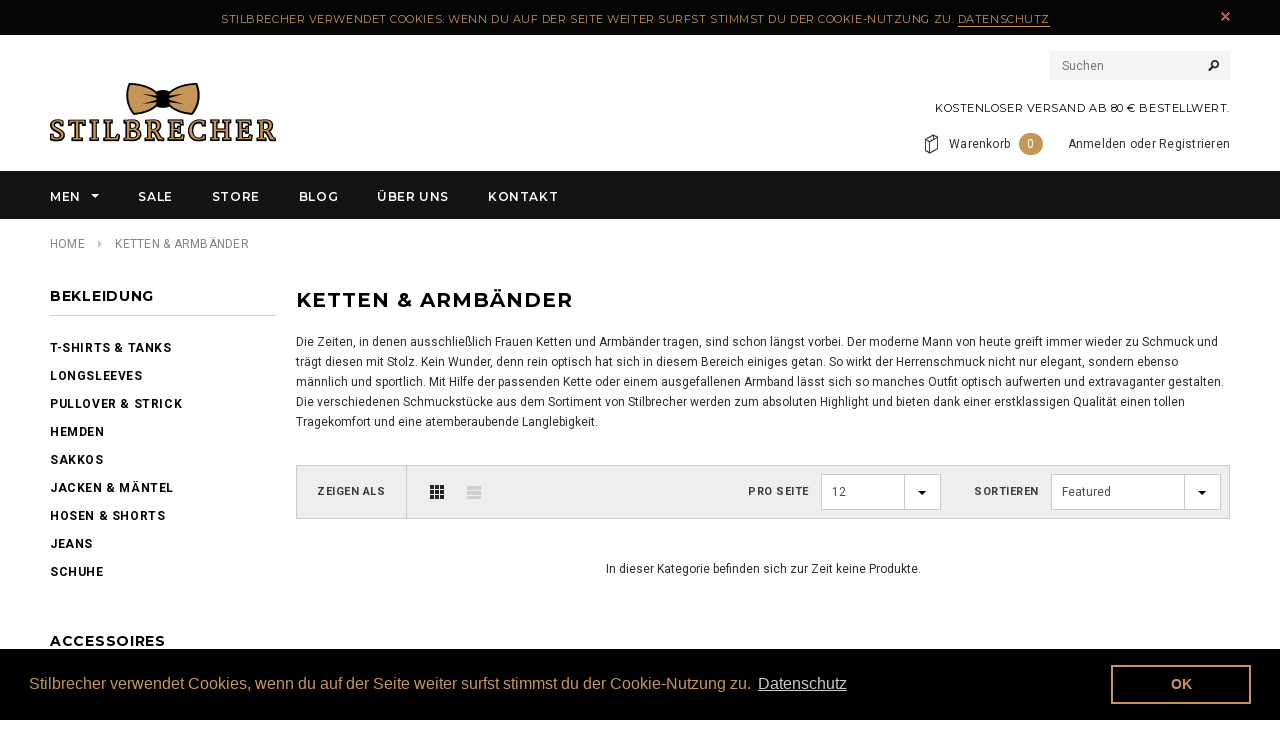

--- FILE ---
content_type: text/html; charset=utf-8
request_url: https://www.stilbrecher.com/collections/ketten
body_size: 18975
content:
<!doctype html>
<!--[if lt IE 7]><html class="no-js lt-ie9 lt-ie8 lt-ie7" lang="en"> <![endif]-->
<!--[if IE 7]><html class="no-js lt-ie9 lt-ie8" lang="en"> <![endif]-->
<!--[if IE 8]><html class="no-js lt-ie9" lang="en"> <![endif]-->
<!--[if IE 9 ]><html class="ie9 no-js"> <![endif]-->
<!--[if (gt IE 9)|!(IE)]><!--> <html class="no-js"> <!--<![endif]-->
<head>

  <!-- Basic page needs ================================================== -->
  <meta charset="utf-8">

  <!-- Title and description ================================================== -->
  <title>
  Herren Schmuck » Halskette &amp; Armbänder online kaufen &ndash; Stilbrecher
  </title>

  
  <meta name="description" content="Schmuck Accessoires » Männer Armband, &amp; Herren Halsketten ergänzen dein perfektes Outfit. ✓ Entdecke stylischen Schmuck für den Mann ✓">
  
  
  <meta http-equiv="language" content="DE">

  <!-- Product meta ================================================== -->
  


  <meta property="og:type" content="website">
  <meta property="og:title" content="Herren Schmuck » Halskette &amp; Armbänder online kaufen">
  
  <meta property="og:image" content="http://www.stilbrecher.com/cdn/shop/t/10/assets/logo.png?v=80844926282486564341563355996">
  <meta property="og:image:secure_url" content="https://www.stilbrecher.com/cdn/shop/t/10/assets/logo.png?v=80844926282486564341563355996">
  


  <meta property="og:description" content="Schmuck Accessoires » Männer Armband, &amp; Herren Halsketten ergänzen dein perfektes Outfit. ✓ Entdecke stylischen Schmuck für den Mann ✓">


  <meta property="og:url" content="https://www.stilbrecher.com/collections/ketten">
  <meta property="og:site_name" content="Stilbrecher">
  


  


  <!-- Helpers ================================================== -->
  <link rel="canonical" href="https://www.stilbrecher.com/collections/ketten">
  <meta name="viewport" content="width=device-width,initial-scale=1">
  
  <!-- Favicon -->
  <link rel="shortcut icon" href="//www.stilbrecher.com/cdn/shop/t/10/assets/favicon.png?v=63204343879112331791563355988" type="image/x-icon" />
  
   <!-- fonts -->
  
<script type="text/javascript">
  WebFontConfig = {
    google: { families: [ 
      
          'Montserrat:100,200,300,400,500,600,700,800,900'
	  
      
      
      	
      		,
      	      
        'Roboto:100,200,300,400,500,600,700,800,900'
	  
      
      
      	
      		,
      	      
        'Roboto Condensed:100,200,300,400,500,600,700,800,900'
	  
      
      
    ] }
  };
  (function() {
    var wf = document.createElement('script');
    wf.src = ('https:' == document.location.protocol ? 'https' : 'http') +
      '://ajax.googleapis.com/ajax/libs/webfont/1/webfont.js';
    wf.type = 'text/javascript';
    wf.async = 'true';
    var s = document.getElementsByTagName('script')[0];
    s.parentNode.insertBefore(wf, s);
  })(); 
</script>

  
   <!-- Styles -->
   <link href="//www.stilbrecher.com/cdn/shop/t/10/assets/bootstrap.min.css?v=125365494255861483591563355981" rel="stylesheet" type="text/css" media="all" />

<!-- Theme base and media queries -->
<link href="//www.stilbrecher.com/cdn/shop/t/10/assets/owl.carousel.css?v=110508842938087914561563355997" rel="stylesheet" type="text/css" media="all" />
<link href="//www.stilbrecher.com/cdn/shop/t/10/assets/owl.theme.css?v=26972935624028443691563355997" rel="stylesheet" type="text/css" media="all" />
<link href="//www.stilbrecher.com/cdn/shop/t/10/assets/jcarousel.css?v=140402818170508073921563355992" rel="stylesheet" type="text/css" media="all" />
<link href="//www.stilbrecher.com/cdn/shop/t/10/assets/selectize.bootstrap3.css?v=118966386664581825661563355998" rel="stylesheet" type="text/css" media="all" />
<link href="//www.stilbrecher.com/cdn/shop/t/10/assets/jquery.fancybox.css?v=63466834292105058241563355994" rel="stylesheet" type="text/css" media="all" />
<link href="//www.stilbrecher.com/cdn/shop/t/10/assets/component.css?v=167576966610831123851563355987" rel="stylesheet" type="text/css" media="all" />
<link href="//www.stilbrecher.com/cdn/shop/t/10/assets/theme-styles.css?v=85455595649907604211563356009" rel="stylesheet" type="text/css" media="all" />
<link href="//www.stilbrecher.com/cdn/shop/t/10/assets/theme-styles-setting.css?v=100229988365584265841563356009" rel="stylesheet" type="text/css" media="all" />
<link href="//www.stilbrecher.com/cdn/shop/t/10/assets/theme-styles-responsive.css?v=58765599167325027631563356009" rel="stylesheet" type="text/css" media="all" />
<link href="//www.stilbrecher.com/cdn/shop/t/10/assets/animate.css?v=179303490640245229381563355979" rel="stylesheet" type="text/css" media="all" />


  
   <!-- Scripts -->
  <script src="//ajax.googleapis.com/ajax/libs/jquery/1.8.1/jquery.min.js"></script> 
<script src="//www.stilbrecher.com/cdn/shop/t/10/assets/jquery-cookie.min.js?v=72365755745404048181563355993" type="text/javascript"></script>
<script src="//www.stilbrecher.com/cdn/shop/t/10/assets/selectize.min.js?v=74685606144567451161563355998" type="text/javascript"></script>
<script src="//www.stilbrecher.com/cdn/shop/t/10/assets/jquery.flexslider-min.js?v=61727824838382291461563355994" type="text/javascript"></script>
<script src="//www.stilbrecher.com/cdn/shop/t/10/assets/instafeed.min.js?v=93391895232074100931563355992" type="text/javascript"></script>

<script>
  window.ajax_cart = true;
  window.money_format = "{{amount_with_comma_separator}} €";
  window.shop_currency = "EUR";
  window.show_multiple_currencies = false;
  window.loading_url = "//www.stilbrecher.com/cdn/shop/t/10/assets/loading.gif?v=50837312686733260831563355996"; 
  window.use_color_swatch = true;
  window.product_image_resize = true;
  window.enable_sidebar_multiple_choice = true;
  window.dropdowncart_type = "hover";
  window.file_url = "//www.stilbrecher.com/cdn/shop/files/?v=852";
  window.asset_url = "";
  window.images_size = {
    is_crop: false,
    ratio_width : 1,
    ratio_height : 1.5,
  };
</script>

  <!-- Header hook for plugins ================================================== -->
  <script>window.performance && window.performance.mark && window.performance.mark('shopify.content_for_header.start');</script><meta name="google-site-verification" content="bTpwklTikOdVMRlRvP4fD3XAa6ayFTC_xhpEStkjPU0">
<meta id="shopify-digital-wallet" name="shopify-digital-wallet" content="/7670485/digital_wallets/dialog">
<meta name="shopify-checkout-api-token" content="87f8e804a04f1a179fbd3936cecfe4f2">
<meta id="in-context-paypal-metadata" data-shop-id="7670485" data-venmo-supported="false" data-environment="production" data-locale="de_DE" data-paypal-v4="true" data-currency="EUR">
<link rel="alternate" type="application/atom+xml" title="Feed" href="/collections/ketten.atom" />
<link rel="alternate" type="application/json+oembed" href="https://www.stilbrecher.com/collections/ketten.oembed">
<script async="async" src="/checkouts/internal/preloads.js?locale=de-DE"></script>
<link rel="preconnect" href="https://shop.app" crossorigin="anonymous">
<script async="async" src="https://shop.app/checkouts/internal/preloads.js?locale=de-DE&shop_id=7670485" crossorigin="anonymous"></script>
<script id="apple-pay-shop-capabilities" type="application/json">{"shopId":7670485,"countryCode":"DE","currencyCode":"EUR","merchantCapabilities":["supports3DS"],"merchantId":"gid:\/\/shopify\/Shop\/7670485","merchantName":"Stilbrecher","requiredBillingContactFields":["postalAddress","email","phone"],"requiredShippingContactFields":["postalAddress","email","phone"],"shippingType":"shipping","supportedNetworks":["visa","maestro","masterCard"],"total":{"type":"pending","label":"Stilbrecher","amount":"1.00"},"shopifyPaymentsEnabled":true,"supportsSubscriptions":true}</script>
<script id="shopify-features" type="application/json">{"accessToken":"87f8e804a04f1a179fbd3936cecfe4f2","betas":["rich-media-storefront-analytics"],"domain":"www.stilbrecher.com","predictiveSearch":true,"shopId":7670485,"locale":"de"}</script>
<script>var Shopify = Shopify || {};
Shopify.shop = "stilbrecher.myshopify.com";
Shopify.locale = "de";
Shopify.currency = {"active":"EUR","rate":"1.0"};
Shopify.country = "DE";
Shopify.theme = {"name":"Stilbrecher V1.1 | Whoqip Integration","id":73265283139,"schema_name":null,"schema_version":null,"theme_store_id":null,"role":"main"};
Shopify.theme.handle = "null";
Shopify.theme.style = {"id":null,"handle":null};
Shopify.cdnHost = "www.stilbrecher.com/cdn";
Shopify.routes = Shopify.routes || {};
Shopify.routes.root = "/";</script>
<script type="module">!function(o){(o.Shopify=o.Shopify||{}).modules=!0}(window);</script>
<script>!function(o){function n(){var o=[];function n(){o.push(Array.prototype.slice.apply(arguments))}return n.q=o,n}var t=o.Shopify=o.Shopify||{};t.loadFeatures=n(),t.autoloadFeatures=n()}(window);</script>
<script>
  window.ShopifyPay = window.ShopifyPay || {};
  window.ShopifyPay.apiHost = "shop.app\/pay";
  window.ShopifyPay.redirectState = null;
</script>
<script id="shop-js-analytics" type="application/json">{"pageType":"collection"}</script>
<script defer="defer" async type="module" src="//www.stilbrecher.com/cdn/shopifycloud/shop-js/modules/v2/client.init-shop-cart-sync_e98Ab_XN.de.esm.js"></script>
<script defer="defer" async type="module" src="//www.stilbrecher.com/cdn/shopifycloud/shop-js/modules/v2/chunk.common_Pcw9EP95.esm.js"></script>
<script defer="defer" async type="module" src="//www.stilbrecher.com/cdn/shopifycloud/shop-js/modules/v2/chunk.modal_CzmY4ZhL.esm.js"></script>
<script type="module">
  await import("//www.stilbrecher.com/cdn/shopifycloud/shop-js/modules/v2/client.init-shop-cart-sync_e98Ab_XN.de.esm.js");
await import("//www.stilbrecher.com/cdn/shopifycloud/shop-js/modules/v2/chunk.common_Pcw9EP95.esm.js");
await import("//www.stilbrecher.com/cdn/shopifycloud/shop-js/modules/v2/chunk.modal_CzmY4ZhL.esm.js");

  window.Shopify.SignInWithShop?.initShopCartSync?.({"fedCMEnabled":true,"windoidEnabled":true});

</script>
<script>
  window.Shopify = window.Shopify || {};
  if (!window.Shopify.featureAssets) window.Shopify.featureAssets = {};
  window.Shopify.featureAssets['shop-js'] = {"shop-cart-sync":["modules/v2/client.shop-cart-sync_DazCVyJ3.de.esm.js","modules/v2/chunk.common_Pcw9EP95.esm.js","modules/v2/chunk.modal_CzmY4ZhL.esm.js"],"init-fed-cm":["modules/v2/client.init-fed-cm_D0AulfmK.de.esm.js","modules/v2/chunk.common_Pcw9EP95.esm.js","modules/v2/chunk.modal_CzmY4ZhL.esm.js"],"shop-cash-offers":["modules/v2/client.shop-cash-offers_BISyWFEA.de.esm.js","modules/v2/chunk.common_Pcw9EP95.esm.js","modules/v2/chunk.modal_CzmY4ZhL.esm.js"],"shop-login-button":["modules/v2/client.shop-login-button_D_c1vx_E.de.esm.js","modules/v2/chunk.common_Pcw9EP95.esm.js","modules/v2/chunk.modal_CzmY4ZhL.esm.js"],"pay-button":["modules/v2/client.pay-button_CHADzJ4g.de.esm.js","modules/v2/chunk.common_Pcw9EP95.esm.js","modules/v2/chunk.modal_CzmY4ZhL.esm.js"],"shop-button":["modules/v2/client.shop-button_CQnD2U3v.de.esm.js","modules/v2/chunk.common_Pcw9EP95.esm.js","modules/v2/chunk.modal_CzmY4ZhL.esm.js"],"avatar":["modules/v2/client.avatar_BTnouDA3.de.esm.js"],"init-windoid":["modules/v2/client.init-windoid_CmA0-hrC.de.esm.js","modules/v2/chunk.common_Pcw9EP95.esm.js","modules/v2/chunk.modal_CzmY4ZhL.esm.js"],"init-shop-for-new-customer-accounts":["modules/v2/client.init-shop-for-new-customer-accounts_BCzC_Mib.de.esm.js","modules/v2/client.shop-login-button_D_c1vx_E.de.esm.js","modules/v2/chunk.common_Pcw9EP95.esm.js","modules/v2/chunk.modal_CzmY4ZhL.esm.js"],"init-shop-email-lookup-coordinator":["modules/v2/client.init-shop-email-lookup-coordinator_DYzOit4u.de.esm.js","modules/v2/chunk.common_Pcw9EP95.esm.js","modules/v2/chunk.modal_CzmY4ZhL.esm.js"],"init-shop-cart-sync":["modules/v2/client.init-shop-cart-sync_e98Ab_XN.de.esm.js","modules/v2/chunk.common_Pcw9EP95.esm.js","modules/v2/chunk.modal_CzmY4ZhL.esm.js"],"shop-toast-manager":["modules/v2/client.shop-toast-manager_Bc-1elH8.de.esm.js","modules/v2/chunk.common_Pcw9EP95.esm.js","modules/v2/chunk.modal_CzmY4ZhL.esm.js"],"init-customer-accounts":["modules/v2/client.init-customer-accounts_CqlRHmZs.de.esm.js","modules/v2/client.shop-login-button_D_c1vx_E.de.esm.js","modules/v2/chunk.common_Pcw9EP95.esm.js","modules/v2/chunk.modal_CzmY4ZhL.esm.js"],"init-customer-accounts-sign-up":["modules/v2/client.init-customer-accounts-sign-up_DZmBw6yB.de.esm.js","modules/v2/client.shop-login-button_D_c1vx_E.de.esm.js","modules/v2/chunk.common_Pcw9EP95.esm.js","modules/v2/chunk.modal_CzmY4ZhL.esm.js"],"shop-follow-button":["modules/v2/client.shop-follow-button_Cx-w7rSq.de.esm.js","modules/v2/chunk.common_Pcw9EP95.esm.js","modules/v2/chunk.modal_CzmY4ZhL.esm.js"],"checkout-modal":["modules/v2/client.checkout-modal_Djjmh8qM.de.esm.js","modules/v2/chunk.common_Pcw9EP95.esm.js","modules/v2/chunk.modal_CzmY4ZhL.esm.js"],"shop-login":["modules/v2/client.shop-login_DMZMgoZf.de.esm.js","modules/v2/chunk.common_Pcw9EP95.esm.js","modules/v2/chunk.modal_CzmY4ZhL.esm.js"],"lead-capture":["modules/v2/client.lead-capture_SqejaEd8.de.esm.js","modules/v2/chunk.common_Pcw9EP95.esm.js","modules/v2/chunk.modal_CzmY4ZhL.esm.js"],"payment-terms":["modules/v2/client.payment-terms_DUeEqFTJ.de.esm.js","modules/v2/chunk.common_Pcw9EP95.esm.js","modules/v2/chunk.modal_CzmY4ZhL.esm.js"]};
</script>
<script>(function() {
  var isLoaded = false;
  function asyncLoad() {
    if (isLoaded) return;
    isLoaded = true;
    var urls = ["\/\/s3.amazonaws.com\/booster-eu-cookie\/stilbrecher.myshopify.com\/booster_eu_cookie.js?shop=stilbrecher.myshopify.com","https:\/\/metashop.dolphinsuite.com\/ow_static\/plugins\/biolink\/js\/clicktracking.js?t=1693383780\u0026shop=stilbrecher.myshopify.com"];
    for (var i = 0; i < urls.length; i++) {
      var s = document.createElement('script');
      s.type = 'text/javascript';
      s.async = true;
      s.src = urls[i];
      var x = document.getElementsByTagName('script')[0];
      x.parentNode.insertBefore(s, x);
    }
  };
  if(window.attachEvent) {
    window.attachEvent('onload', asyncLoad);
  } else {
    window.addEventListener('load', asyncLoad, false);
  }
})();</script>
<script id="__st">var __st={"a":7670485,"offset":3600,"reqid":"41181594-5aeb-4596-b858-409722a90ee7-1769110955","pageurl":"www.stilbrecher.com\/collections\/ketten","u":"bd4fde654ab9","p":"collection","rtyp":"collection","rid":29600633};</script>
<script>window.ShopifyPaypalV4VisibilityTracking = true;</script>
<script id="captcha-bootstrap">!function(){'use strict';const t='contact',e='account',n='new_comment',o=[[t,t],['blogs',n],['comments',n],[t,'customer']],c=[[e,'customer_login'],[e,'guest_login'],[e,'recover_customer_password'],[e,'create_customer']],r=t=>t.map((([t,e])=>`form[action*='/${t}']:not([data-nocaptcha='true']) input[name='form_type'][value='${e}']`)).join(','),a=t=>()=>t?[...document.querySelectorAll(t)].map((t=>t.form)):[];function s(){const t=[...o],e=r(t);return a(e)}const i='password',u='form_key',d=['recaptcha-v3-token','g-recaptcha-response','h-captcha-response',i],f=()=>{try{return window.sessionStorage}catch{return}},m='__shopify_v',_=t=>t.elements[u];function p(t,e,n=!1){try{const o=window.sessionStorage,c=JSON.parse(o.getItem(e)),{data:r}=function(t){const{data:e,action:n}=t;return t[m]||n?{data:e,action:n}:{data:t,action:n}}(c);for(const[e,n]of Object.entries(r))t.elements[e]&&(t.elements[e].value=n);n&&o.removeItem(e)}catch(o){console.error('form repopulation failed',{error:o})}}const l='form_type',E='cptcha';function T(t){t.dataset[E]=!0}const w=window,h=w.document,L='Shopify',v='ce_forms',y='captcha';let A=!1;((t,e)=>{const n=(g='f06e6c50-85a8-45c8-87d0-21a2b65856fe',I='https://cdn.shopify.com/shopifycloud/storefront-forms-hcaptcha/ce_storefront_forms_captcha_hcaptcha.v1.5.2.iife.js',D={infoText:'Durch hCaptcha geschützt',privacyText:'Datenschutz',termsText:'Allgemeine Geschäftsbedingungen'},(t,e,n)=>{const o=w[L][v],c=o.bindForm;if(c)return c(t,g,e,D).then(n);var r;o.q.push([[t,g,e,D],n]),r=I,A||(h.body.append(Object.assign(h.createElement('script'),{id:'captcha-provider',async:!0,src:r})),A=!0)});var g,I,D;w[L]=w[L]||{},w[L][v]=w[L][v]||{},w[L][v].q=[],w[L][y]=w[L][y]||{},w[L][y].protect=function(t,e){n(t,void 0,e),T(t)},Object.freeze(w[L][y]),function(t,e,n,w,h,L){const[v,y,A,g]=function(t,e,n){const i=e?o:[],u=t?c:[],d=[...i,...u],f=r(d),m=r(i),_=r(d.filter((([t,e])=>n.includes(e))));return[a(f),a(m),a(_),s()]}(w,h,L),I=t=>{const e=t.target;return e instanceof HTMLFormElement?e:e&&e.form},D=t=>v().includes(t);t.addEventListener('submit',(t=>{const e=I(t);if(!e)return;const n=D(e)&&!e.dataset.hcaptchaBound&&!e.dataset.recaptchaBound,o=_(e),c=g().includes(e)&&(!o||!o.value);(n||c)&&t.preventDefault(),c&&!n&&(function(t){try{if(!f())return;!function(t){const e=f();if(!e)return;const n=_(t);if(!n)return;const o=n.value;o&&e.removeItem(o)}(t);const e=Array.from(Array(32),(()=>Math.random().toString(36)[2])).join('');!function(t,e){_(t)||t.append(Object.assign(document.createElement('input'),{type:'hidden',name:u})),t.elements[u].value=e}(t,e),function(t,e){const n=f();if(!n)return;const o=[...t.querySelectorAll(`input[type='${i}']`)].map((({name:t})=>t)),c=[...d,...o],r={};for(const[a,s]of new FormData(t).entries())c.includes(a)||(r[a]=s);n.setItem(e,JSON.stringify({[m]:1,action:t.action,data:r}))}(t,e)}catch(e){console.error('failed to persist form',e)}}(e),e.submit())}));const S=(t,e)=>{t&&!t.dataset[E]&&(n(t,e.some((e=>e===t))),T(t))};for(const o of['focusin','change'])t.addEventListener(o,(t=>{const e=I(t);D(e)&&S(e,y())}));const B=e.get('form_key'),M=e.get(l),P=B&&M;t.addEventListener('DOMContentLoaded',(()=>{const t=y();if(P)for(const e of t)e.elements[l].value===M&&p(e,B);[...new Set([...A(),...v().filter((t=>'true'===t.dataset.shopifyCaptcha))])].forEach((e=>S(e,t)))}))}(h,new URLSearchParams(w.location.search),n,t,e,['guest_login'])})(!0,!0)}();</script>
<script integrity="sha256-4kQ18oKyAcykRKYeNunJcIwy7WH5gtpwJnB7kiuLZ1E=" data-source-attribution="shopify.loadfeatures" defer="defer" src="//www.stilbrecher.com/cdn/shopifycloud/storefront/assets/storefront/load_feature-a0a9edcb.js" crossorigin="anonymous"></script>
<script crossorigin="anonymous" defer="defer" src="//www.stilbrecher.com/cdn/shopifycloud/storefront/assets/shopify_pay/storefront-65b4c6d7.js?v=20250812"></script>
<script data-source-attribution="shopify.dynamic_checkout.dynamic.init">var Shopify=Shopify||{};Shopify.PaymentButton=Shopify.PaymentButton||{isStorefrontPortableWallets:!0,init:function(){window.Shopify.PaymentButton.init=function(){};var t=document.createElement("script");t.src="https://www.stilbrecher.com/cdn/shopifycloud/portable-wallets/latest/portable-wallets.de.js",t.type="module",document.head.appendChild(t)}};
</script>
<script data-source-attribution="shopify.dynamic_checkout.buyer_consent">
  function portableWalletsHideBuyerConsent(e){var t=document.getElementById("shopify-buyer-consent"),n=document.getElementById("shopify-subscription-policy-button");t&&n&&(t.classList.add("hidden"),t.setAttribute("aria-hidden","true"),n.removeEventListener("click",e))}function portableWalletsShowBuyerConsent(e){var t=document.getElementById("shopify-buyer-consent"),n=document.getElementById("shopify-subscription-policy-button");t&&n&&(t.classList.remove("hidden"),t.removeAttribute("aria-hidden"),n.addEventListener("click",e))}window.Shopify?.PaymentButton&&(window.Shopify.PaymentButton.hideBuyerConsent=portableWalletsHideBuyerConsent,window.Shopify.PaymentButton.showBuyerConsent=portableWalletsShowBuyerConsent);
</script>
<script data-source-attribution="shopify.dynamic_checkout.cart.bootstrap">document.addEventListener("DOMContentLoaded",(function(){function t(){return document.querySelector("shopify-accelerated-checkout-cart, shopify-accelerated-checkout")}if(t())Shopify.PaymentButton.init();else{new MutationObserver((function(e,n){t()&&(Shopify.PaymentButton.init(),n.disconnect())})).observe(document.body,{childList:!0,subtree:!0})}}));
</script>
<link id="shopify-accelerated-checkout-styles" rel="stylesheet" media="screen" href="https://www.stilbrecher.com/cdn/shopifycloud/portable-wallets/latest/accelerated-checkout-backwards-compat.css" crossorigin="anonymous">
<style id="shopify-accelerated-checkout-cart">
        #shopify-buyer-consent {
  margin-top: 1em;
  display: inline-block;
  width: 100%;
}

#shopify-buyer-consent.hidden {
  display: none;
}

#shopify-subscription-policy-button {
  background: none;
  border: none;
  padding: 0;
  text-decoration: underline;
  font-size: inherit;
  cursor: pointer;
}

#shopify-subscription-policy-button::before {
  box-shadow: none;
}

      </style>

<script>window.performance && window.performance.mark && window.performance.mark('shopify.content_for_header.end');</script>

  <!--[if lt IE 9]>
  <script src="//html5shiv.googlecode.com/svn/trunk/html5.js" type="text/javascript"></script>
  <![endif]-->

  
  


<script src="https://cdn.shopify.com/extensions/8d2c31d3-a828-4daf-820f-80b7f8e01c39/nova-eu-cookie-bar-gdpr-4/assets/nova-cookie-app-embed.js" type="text/javascript" defer="defer"></script>
<link href="https://cdn.shopify.com/extensions/8d2c31d3-a828-4daf-820f-80b7f8e01c39/nova-eu-cookie-bar-gdpr-4/assets/nova-cookie.css" rel="stylesheet" type="text/css" media="all">
<link href="https://monorail-edge.shopifysvc.com" rel="dns-prefetch">
<script>(function(){if ("sendBeacon" in navigator && "performance" in window) {try {var session_token_from_headers = performance.getEntriesByType('navigation')[0].serverTiming.find(x => x.name == '_s').description;} catch {var session_token_from_headers = undefined;}var session_cookie_matches = document.cookie.match(/_shopify_s=([^;]*)/);var session_token_from_cookie = session_cookie_matches && session_cookie_matches.length === 2 ? session_cookie_matches[1] : "";var session_token = session_token_from_headers || session_token_from_cookie || "";function handle_abandonment_event(e) {var entries = performance.getEntries().filter(function(entry) {return /monorail-edge.shopifysvc.com/.test(entry.name);});if (!window.abandonment_tracked && entries.length === 0) {window.abandonment_tracked = true;var currentMs = Date.now();var navigation_start = performance.timing.navigationStart;var payload = {shop_id: 7670485,url: window.location.href,navigation_start,duration: currentMs - navigation_start,session_token,page_type: "collection"};window.navigator.sendBeacon("https://monorail-edge.shopifysvc.com/v1/produce", JSON.stringify({schema_id: "online_store_buyer_site_abandonment/1.1",payload: payload,metadata: {event_created_at_ms: currentMs,event_sent_at_ms: currentMs}}));}}window.addEventListener('pagehide', handle_abandonment_event);}}());</script>
<script id="web-pixels-manager-setup">(function e(e,d,r,n,o){if(void 0===o&&(o={}),!Boolean(null===(a=null===(i=window.Shopify)||void 0===i?void 0:i.analytics)||void 0===a?void 0:a.replayQueue)){var i,a;window.Shopify=window.Shopify||{};var t=window.Shopify;t.analytics=t.analytics||{};var s=t.analytics;s.replayQueue=[],s.publish=function(e,d,r){return s.replayQueue.push([e,d,r]),!0};try{self.performance.mark("wpm:start")}catch(e){}var l=function(){var e={modern:/Edge?\/(1{2}[4-9]|1[2-9]\d|[2-9]\d{2}|\d{4,})\.\d+(\.\d+|)|Firefox\/(1{2}[4-9]|1[2-9]\d|[2-9]\d{2}|\d{4,})\.\d+(\.\d+|)|Chrom(ium|e)\/(9{2}|\d{3,})\.\d+(\.\d+|)|(Maci|X1{2}).+ Version\/(15\.\d+|(1[6-9]|[2-9]\d|\d{3,})\.\d+)([,.]\d+|)( \(\w+\)|)( Mobile\/\w+|) Safari\/|Chrome.+OPR\/(9{2}|\d{3,})\.\d+\.\d+|(CPU[ +]OS|iPhone[ +]OS|CPU[ +]iPhone|CPU IPhone OS|CPU iPad OS)[ +]+(15[._]\d+|(1[6-9]|[2-9]\d|\d{3,})[._]\d+)([._]\d+|)|Android:?[ /-](13[3-9]|1[4-9]\d|[2-9]\d{2}|\d{4,})(\.\d+|)(\.\d+|)|Android.+Firefox\/(13[5-9]|1[4-9]\d|[2-9]\d{2}|\d{4,})\.\d+(\.\d+|)|Android.+Chrom(ium|e)\/(13[3-9]|1[4-9]\d|[2-9]\d{2}|\d{4,})\.\d+(\.\d+|)|SamsungBrowser\/([2-9]\d|\d{3,})\.\d+/,legacy:/Edge?\/(1[6-9]|[2-9]\d|\d{3,})\.\d+(\.\d+|)|Firefox\/(5[4-9]|[6-9]\d|\d{3,})\.\d+(\.\d+|)|Chrom(ium|e)\/(5[1-9]|[6-9]\d|\d{3,})\.\d+(\.\d+|)([\d.]+$|.*Safari\/(?![\d.]+ Edge\/[\d.]+$))|(Maci|X1{2}).+ Version\/(10\.\d+|(1[1-9]|[2-9]\d|\d{3,})\.\d+)([,.]\d+|)( \(\w+\)|)( Mobile\/\w+|) Safari\/|Chrome.+OPR\/(3[89]|[4-9]\d|\d{3,})\.\d+\.\d+|(CPU[ +]OS|iPhone[ +]OS|CPU[ +]iPhone|CPU IPhone OS|CPU iPad OS)[ +]+(10[._]\d+|(1[1-9]|[2-9]\d|\d{3,})[._]\d+)([._]\d+|)|Android:?[ /-](13[3-9]|1[4-9]\d|[2-9]\d{2}|\d{4,})(\.\d+|)(\.\d+|)|Mobile Safari.+OPR\/([89]\d|\d{3,})\.\d+\.\d+|Android.+Firefox\/(13[5-9]|1[4-9]\d|[2-9]\d{2}|\d{4,})\.\d+(\.\d+|)|Android.+Chrom(ium|e)\/(13[3-9]|1[4-9]\d|[2-9]\d{2}|\d{4,})\.\d+(\.\d+|)|Android.+(UC? ?Browser|UCWEB|U3)[ /]?(15\.([5-9]|\d{2,})|(1[6-9]|[2-9]\d|\d{3,})\.\d+)\.\d+|SamsungBrowser\/(5\.\d+|([6-9]|\d{2,})\.\d+)|Android.+MQ{2}Browser\/(14(\.(9|\d{2,})|)|(1[5-9]|[2-9]\d|\d{3,})(\.\d+|))(\.\d+|)|K[Aa][Ii]OS\/(3\.\d+|([4-9]|\d{2,})\.\d+)(\.\d+|)/},d=e.modern,r=e.legacy,n=navigator.userAgent;return n.match(d)?"modern":n.match(r)?"legacy":"unknown"}(),u="modern"===l?"modern":"legacy",c=(null!=n?n:{modern:"",legacy:""})[u],f=function(e){return[e.baseUrl,"/wpm","/b",e.hashVersion,"modern"===e.buildTarget?"m":"l",".js"].join("")}({baseUrl:d,hashVersion:r,buildTarget:u}),m=function(e){var d=e.version,r=e.bundleTarget,n=e.surface,o=e.pageUrl,i=e.monorailEndpoint;return{emit:function(e){var a=e.status,t=e.errorMsg,s=(new Date).getTime(),l=JSON.stringify({metadata:{event_sent_at_ms:s},events:[{schema_id:"web_pixels_manager_load/3.1",payload:{version:d,bundle_target:r,page_url:o,status:a,surface:n,error_msg:t},metadata:{event_created_at_ms:s}}]});if(!i)return console&&console.warn&&console.warn("[Web Pixels Manager] No Monorail endpoint provided, skipping logging."),!1;try{return self.navigator.sendBeacon.bind(self.navigator)(i,l)}catch(e){}var u=new XMLHttpRequest;try{return u.open("POST",i,!0),u.setRequestHeader("Content-Type","text/plain"),u.send(l),!0}catch(e){return console&&console.warn&&console.warn("[Web Pixels Manager] Got an unhandled error while logging to Monorail."),!1}}}}({version:r,bundleTarget:l,surface:e.surface,pageUrl:self.location.href,monorailEndpoint:e.monorailEndpoint});try{o.browserTarget=l,function(e){var d=e.src,r=e.async,n=void 0===r||r,o=e.onload,i=e.onerror,a=e.sri,t=e.scriptDataAttributes,s=void 0===t?{}:t,l=document.createElement("script"),u=document.querySelector("head"),c=document.querySelector("body");if(l.async=n,l.src=d,a&&(l.integrity=a,l.crossOrigin="anonymous"),s)for(var f in s)if(Object.prototype.hasOwnProperty.call(s,f))try{l.dataset[f]=s[f]}catch(e){}if(o&&l.addEventListener("load",o),i&&l.addEventListener("error",i),u)u.appendChild(l);else{if(!c)throw new Error("Did not find a head or body element to append the script");c.appendChild(l)}}({src:f,async:!0,onload:function(){if(!function(){var e,d;return Boolean(null===(d=null===(e=window.Shopify)||void 0===e?void 0:e.analytics)||void 0===d?void 0:d.initialized)}()){var d=window.webPixelsManager.init(e)||void 0;if(d){var r=window.Shopify.analytics;r.replayQueue.forEach((function(e){var r=e[0],n=e[1],o=e[2];d.publishCustomEvent(r,n,o)})),r.replayQueue=[],r.publish=d.publishCustomEvent,r.visitor=d.visitor,r.initialized=!0}}},onerror:function(){return m.emit({status:"failed",errorMsg:"".concat(f," has failed to load")})},sri:function(e){var d=/^sha384-[A-Za-z0-9+/=]+$/;return"string"==typeof e&&d.test(e)}(c)?c:"",scriptDataAttributes:o}),m.emit({status:"loading"})}catch(e){m.emit({status:"failed",errorMsg:(null==e?void 0:e.message)||"Unknown error"})}}})({shopId: 7670485,storefrontBaseUrl: "https://www.stilbrecher.com",extensionsBaseUrl: "https://extensions.shopifycdn.com/cdn/shopifycloud/web-pixels-manager",monorailEndpoint: "https://monorail-edge.shopifysvc.com/unstable/produce_batch",surface: "storefront-renderer",enabledBetaFlags: ["2dca8a86"],webPixelsConfigList: [{"id":"959086856","configuration":"{\"config\":\"{\\\"pixel_id\\\":\\\"AW-613829831\\\",\\\"target_country\\\":\\\"DE\\\",\\\"gtag_events\\\":[{\\\"type\\\":\\\"search\\\",\\\"action_label\\\":\\\"AW-613829831\\\/8bd7CIWF2oUDEMeZ2aQC\\\"},{\\\"type\\\":\\\"begin_checkout\\\",\\\"action_label\\\":\\\"AW-613829831\\\/yfTGCIKF2oUDEMeZ2aQC\\\"},{\\\"type\\\":\\\"view_item\\\",\\\"action_label\\\":[\\\"AW-613829831\\\/VGNOCPyE2oUDEMeZ2aQC\\\",\\\"MC-ERZMX3W8SR\\\"]},{\\\"type\\\":\\\"purchase\\\",\\\"action_label\\\":[\\\"AW-613829831\\\/aNr9CPmE2oUDEMeZ2aQC\\\",\\\"MC-ERZMX3W8SR\\\"]},{\\\"type\\\":\\\"page_view\\\",\\\"action_label\\\":[\\\"AW-613829831\\\/RPnHCP6D2oUDEMeZ2aQC\\\",\\\"MC-ERZMX3W8SR\\\"]},{\\\"type\\\":\\\"add_payment_info\\\",\\\"action_label\\\":\\\"AW-613829831\\\/SYzOCIiF2oUDEMeZ2aQC\\\"},{\\\"type\\\":\\\"add_to_cart\\\",\\\"action_label\\\":\\\"AW-613829831\\\/1HivCP-E2oUDEMeZ2aQC\\\"}],\\\"enable_monitoring_mode\\\":false}\"}","eventPayloadVersion":"v1","runtimeContext":"OPEN","scriptVersion":"b2a88bafab3e21179ed38636efcd8a93","type":"APP","apiClientId":1780363,"privacyPurposes":[],"dataSharingAdjustments":{"protectedCustomerApprovalScopes":["read_customer_address","read_customer_email","read_customer_name","read_customer_personal_data","read_customer_phone"]}},{"id":"156467464","eventPayloadVersion":"v1","runtimeContext":"LAX","scriptVersion":"1","type":"CUSTOM","privacyPurposes":["MARKETING"],"name":"Meta pixel (migrated)"},{"id":"shopify-app-pixel","configuration":"{}","eventPayloadVersion":"v1","runtimeContext":"STRICT","scriptVersion":"0450","apiClientId":"shopify-pixel","type":"APP","privacyPurposes":["ANALYTICS","MARKETING"]},{"id":"shopify-custom-pixel","eventPayloadVersion":"v1","runtimeContext":"LAX","scriptVersion":"0450","apiClientId":"shopify-pixel","type":"CUSTOM","privacyPurposes":["ANALYTICS","MARKETING"]}],isMerchantRequest: false,initData: {"shop":{"name":"Stilbrecher","paymentSettings":{"currencyCode":"EUR"},"myshopifyDomain":"stilbrecher.myshopify.com","countryCode":"DE","storefrontUrl":"https:\/\/www.stilbrecher.com"},"customer":null,"cart":null,"checkout":null,"productVariants":[],"purchasingCompany":null},},"https://www.stilbrecher.com/cdn","fcfee988w5aeb613cpc8e4bc33m6693e112",{"modern":"","legacy":""},{"shopId":"7670485","storefrontBaseUrl":"https:\/\/www.stilbrecher.com","extensionBaseUrl":"https:\/\/extensions.shopifycdn.com\/cdn\/shopifycloud\/web-pixels-manager","surface":"storefront-renderer","enabledBetaFlags":"[\"2dca8a86\"]","isMerchantRequest":"false","hashVersion":"fcfee988w5aeb613cpc8e4bc33m6693e112","publish":"custom","events":"[[\"page_viewed\",{}],[\"collection_viewed\",{\"collection\":{\"id\":\"29600633\",\"title\":\"Ketten \u0026 Armbänder\",\"productVariants\":[]}}]]"});</script><script>
  window.ShopifyAnalytics = window.ShopifyAnalytics || {};
  window.ShopifyAnalytics.meta = window.ShopifyAnalytics.meta || {};
  window.ShopifyAnalytics.meta.currency = 'EUR';
  var meta = {"products":[],"page":{"pageType":"collection","resourceType":"collection","resourceId":29600633,"requestId":"41181594-5aeb-4596-b858-409722a90ee7-1769110955"}};
  for (var attr in meta) {
    window.ShopifyAnalytics.meta[attr] = meta[attr];
  }
</script>
<script class="analytics">
  (function () {
    var customDocumentWrite = function(content) {
      var jquery = null;

      if (window.jQuery) {
        jquery = window.jQuery;
      } else if (window.Checkout && window.Checkout.$) {
        jquery = window.Checkout.$;
      }

      if (jquery) {
        jquery('body').append(content);
      }
    };

    var hasLoggedConversion = function(token) {
      if (token) {
        return document.cookie.indexOf('loggedConversion=' + token) !== -1;
      }
      return false;
    }

    var setCookieIfConversion = function(token) {
      if (token) {
        var twoMonthsFromNow = new Date(Date.now());
        twoMonthsFromNow.setMonth(twoMonthsFromNow.getMonth() + 2);

        document.cookie = 'loggedConversion=' + token + '; expires=' + twoMonthsFromNow;
      }
    }

    var trekkie = window.ShopifyAnalytics.lib = window.trekkie = window.trekkie || [];
    if (trekkie.integrations) {
      return;
    }
    trekkie.methods = [
      'identify',
      'page',
      'ready',
      'track',
      'trackForm',
      'trackLink'
    ];
    trekkie.factory = function(method) {
      return function() {
        var args = Array.prototype.slice.call(arguments);
        args.unshift(method);
        trekkie.push(args);
        return trekkie;
      };
    };
    for (var i = 0; i < trekkie.methods.length; i++) {
      var key = trekkie.methods[i];
      trekkie[key] = trekkie.factory(key);
    }
    trekkie.load = function(config) {
      trekkie.config = config || {};
      trekkie.config.initialDocumentCookie = document.cookie;
      var first = document.getElementsByTagName('script')[0];
      var script = document.createElement('script');
      script.type = 'text/javascript';
      script.onerror = function(e) {
        var scriptFallback = document.createElement('script');
        scriptFallback.type = 'text/javascript';
        scriptFallback.onerror = function(error) {
                var Monorail = {
      produce: function produce(monorailDomain, schemaId, payload) {
        var currentMs = new Date().getTime();
        var event = {
          schema_id: schemaId,
          payload: payload,
          metadata: {
            event_created_at_ms: currentMs,
            event_sent_at_ms: currentMs
          }
        };
        return Monorail.sendRequest("https://" + monorailDomain + "/v1/produce", JSON.stringify(event));
      },
      sendRequest: function sendRequest(endpointUrl, payload) {
        // Try the sendBeacon API
        if (window && window.navigator && typeof window.navigator.sendBeacon === 'function' && typeof window.Blob === 'function' && !Monorail.isIos12()) {
          var blobData = new window.Blob([payload], {
            type: 'text/plain'
          });

          if (window.navigator.sendBeacon(endpointUrl, blobData)) {
            return true;
          } // sendBeacon was not successful

        } // XHR beacon

        var xhr = new XMLHttpRequest();

        try {
          xhr.open('POST', endpointUrl);
          xhr.setRequestHeader('Content-Type', 'text/plain');
          xhr.send(payload);
        } catch (e) {
          console.log(e);
        }

        return false;
      },
      isIos12: function isIos12() {
        return window.navigator.userAgent.lastIndexOf('iPhone; CPU iPhone OS 12_') !== -1 || window.navigator.userAgent.lastIndexOf('iPad; CPU OS 12_') !== -1;
      }
    };
    Monorail.produce('monorail-edge.shopifysvc.com',
      'trekkie_storefront_load_errors/1.1',
      {shop_id: 7670485,
      theme_id: 73265283139,
      app_name: "storefront",
      context_url: window.location.href,
      source_url: "//www.stilbrecher.com/cdn/s/trekkie.storefront.46a754ac07d08c656eb845cfbf513dd9a18d4ced.min.js"});

        };
        scriptFallback.async = true;
        scriptFallback.src = '//www.stilbrecher.com/cdn/s/trekkie.storefront.46a754ac07d08c656eb845cfbf513dd9a18d4ced.min.js';
        first.parentNode.insertBefore(scriptFallback, first);
      };
      script.async = true;
      script.src = '//www.stilbrecher.com/cdn/s/trekkie.storefront.46a754ac07d08c656eb845cfbf513dd9a18d4ced.min.js';
      first.parentNode.insertBefore(script, first);
    };
    trekkie.load(
      {"Trekkie":{"appName":"storefront","development":false,"defaultAttributes":{"shopId":7670485,"isMerchantRequest":null,"themeId":73265283139,"themeCityHash":"14939512662728766578","contentLanguage":"de","currency":"EUR","eventMetadataId":"5efcd18e-7f65-46c9-8906-433fab5b5bb2"},"isServerSideCookieWritingEnabled":true,"monorailRegion":"shop_domain","enabledBetaFlags":["65f19447"]},"Session Attribution":{},"S2S":{"facebookCapiEnabled":false,"source":"trekkie-storefront-renderer","apiClientId":580111}}
    );

    var loaded = false;
    trekkie.ready(function() {
      if (loaded) return;
      loaded = true;

      window.ShopifyAnalytics.lib = window.trekkie;

      var originalDocumentWrite = document.write;
      document.write = customDocumentWrite;
      try { window.ShopifyAnalytics.merchantGoogleAnalytics.call(this); } catch(error) {};
      document.write = originalDocumentWrite;

      window.ShopifyAnalytics.lib.page(null,{"pageType":"collection","resourceType":"collection","resourceId":29600633,"requestId":"41181594-5aeb-4596-b858-409722a90ee7-1769110955","shopifyEmitted":true});

      var match = window.location.pathname.match(/checkouts\/(.+)\/(thank_you|post_purchase)/)
      var token = match? match[1]: undefined;
      if (!hasLoggedConversion(token)) {
        setCookieIfConversion(token);
        window.ShopifyAnalytics.lib.track("Viewed Product Category",{"currency":"EUR","category":"Collection: ketten","collectionName":"ketten","collectionId":29600633,"nonInteraction":true},undefined,undefined,{"shopifyEmitted":true});
      }
    });


        var eventsListenerScript = document.createElement('script');
        eventsListenerScript.async = true;
        eventsListenerScript.src = "//www.stilbrecher.com/cdn/shopifycloud/storefront/assets/shop_events_listener-3da45d37.js";
        document.getElementsByTagName('head')[0].appendChild(eventsListenerScript);

})();</script>
<script
  defer
  src="https://www.stilbrecher.com/cdn/shopifycloud/perf-kit/shopify-perf-kit-3.0.4.min.js"
  data-application="storefront-renderer"
  data-shop-id="7670485"
  data-render-region="gcp-us-east1"
  data-page-type="collection"
  data-theme-instance-id="73265283139"
  data-theme-name=""
  data-theme-version=""
  data-monorail-region="shop_domain"
  data-resource-timing-sampling-rate="10"
  data-shs="true"
  data-shs-beacon="true"
  data-shs-export-with-fetch="true"
  data-shs-logs-sample-rate="1"
  data-shs-beacon-endpoint="https://www.stilbrecher.com/api/collect"
></script>
</head>


<body id="herren-schmuck-halskette-amp-armbaender-online-kaufen" class=" template-collection" >
  <nav class="cbp-spmenu cbp-spmenu-vertical cbp-spmenu-left" id="cbp-spmenu-s1">
    <div class="gf-menu-device-wrapper">
      <div class="gf-menu-device-container"></div>
    </div>             
  </nav>
  <div class="wrapper-container">	
	<header class="site-header" role="banner">
  
    
    <div class="header-top">
      <div class="container">
	    <p>Stilbrecher verwendet Cookies. Wenn Du auf der Seite weiter surfst stimmst Du der Cookie-Nutzung zu.
        
          <a href="/pages/datenschutz" class="link">Datenschutz</a>
        
          <a href="javascript:void(0)" class="close">close</a>
        </p>
      </div>
    </div>
  	<script>
      if (jQuery.cookie('headerTop') == 'closed') {
        jQuery('.header-top').remove();
      }

      jQuery('.header-top a.close').bind('click',function(){
        jQuery('.header-top').remove();
        jQuery.cookie('headerTop', 'closed', {expires:1, path:'/'});
      });  
	</script>
    
  
  
  <div class="header-bottom">
    <div class="container">

      <div class="header-mobile">
        <div class="menu-block visible-phone"><!-- start Navigation Mobile  -->
          <div id="showLeftPush"></div>
        </div><!-- end Navigation Mobile  --> 

        <div class="customer-area dropdown">
          <a data-toggle="dropdown" href="#">Dropdown trigger</a>
          <div class="dropdown-menu" role="menu" aria-labelledby="dLabel">
            <p ><a href="/account">My Account</a></p>
            <div class="wishlist"><a href="/pages/wish-list" title="Wishlist">My Wishlist</a></div>
          </div>
        </div>
      </div>

      <div class="header-panel-top">
        <div class="nav-search">


<a class="icon-search" href="javascript:void(0)">Suchen nach:</a>
<form action="/search" method="get" class="input-group search-bar" role="search">
  
  

  <input type="text" name="q" value="" placeholder="Suchen" class="input-group-field" aria-label="Search Site" autocomplete="off">
  <span class="input-group-btn">
    <input type="submit" class="btn" value="Suchen">
  </span>
</form>
</div>
        <div class="currency"></div>
        
      </div>
      
      <div class="header-panel">
        <div class="row">
          <h1 class="header-logo col-xs-5">
            <a href="/">
              <img src="//www.stilbrecher.com/cdn/shop/t/10/assets/stilbrecher_logo.svg?v=160885146296606712451563356001" alt="Stilbrecher" onerror="this.onerror=null; this.src=' //www.stilbrecher.com/cdn/shop/t/10/assets/logo_2x.png?v=55804226609095769101563355996 '">
            </a>
          </h1>

          <div class="header-panel-bottom col-xs-7">
            
            
            <p class="free_shipping">Kostenloser Versand ab 80 € Bestellwert.</p>
            
            

            

<ul class="customer-links">
  
  <li>
    <a href="/account/login" id="customer_login_link">Anmelden</a>
    
    <span class="or">oder</span>
    <a href="/account/register" id="customer_register_link">Registrieren</a>
    
  </li>
</ul>



            <div class="top-header ">
              <div class="wrapper-top-cart">
                <p class="top-cart">
                  <span class="icon">&nbsp;</span>
                  <a href="javascript:void(0)" id="cartToggle">
                    <span class="first">Warenkorb</span>
                    <span id="cartCount">0</span>
                  </a> 
                </p>
                <div id="dropdown-cart" style="display:none"> 
                  <div class="no-items">
                    <p>Ihr Warenkorb ist leer.</p>
                  </div>
                  <div class="has-items">
                    <ol class="mini-products-list">  
                      
                    </ol>
                    <div class="summary">                
                      <p class="total">
                        <span class="label" style="color:#000">Summe:</span>
                        <span class="price">0,00 €</span> 
                      </p>
                    </div>
                    <div class="actions">
                      <a class="btn" href="/cart">Zur Kasse</a>
                    </div>
                  </div>
                </div>
              </div>

              
            </div> <!-- End Top Header --> 
          </div>
          <div class="nav-search on">


<a class="icon-search" href="javascript:void(0)">Suchen nach:</a>
<form action="/search" method="get" class="input-group search-bar" role="search">
  
  

  <input type="text" name="q" value="" placeholder="Suchen" class="input-group-field" aria-label="Search Site" autocomplete="off">
  <span class="input-group-btn">
    <input type="submit" class="btn" value="Suchen">
  </span>
</form>
</div>
        </div>

      </div>
    </div>
    
    <nav class="nav-bar" role="navigation">
      <div class="header-logo-fix">
        <a href="/"><img src="//www.stilbrecher.com/cdn/shop/t/10/assets/logo_fix.png?v=136025676870140106241563355996" alt="Stilbrecher" /></a>
      </div>
      <div class="container">
        



<ul class="site-nav">
  
    
    
    <li class="dropdown  mega-menu ">
      <a href="/collections/men-styles" class=""><span>Men</span> <span class="icon-dropdown"></span> </a> 	
    
      
      
        <div class="site-nav-dropdown">
        <div class="container">
  <div class="col-1 parent-mega-menu">
    
    <div class="inner">
      <!-- Menu level 2 -->
      <span>Bekleidung </span>
      
      <ul class="dropdown">
      
      <!-- Menu level 3 -->
        
        <li>
          <a href="/collections/t-shirts-tanks"> <span>T-Shirts & Tanks </span></a>
        </li>
        
      
      <!-- Menu level 3 -->
        
        <li>
          <a href="/collections/longsleeves"> <span>Longsleeves </span></a>
        </li>
        
      
      <!-- Menu level 3 -->
        
        <li>
          <a href="/collections/pullover-strick"> <span>Pullover & Strick </span></a>
        </li>
        
      
      <!-- Menu level 3 -->
        
        <li>
          <a href="/collections/hemden"> <span>Hemden </span></a>
        </li>
        
      
      <!-- Menu level 3 -->
        
        <li>
          <a href="/collections/sakkos"> <span>Sakkos </span></a>
        </li>
        
      
      <!-- Menu level 3 -->
        
        <li>
          <a href="/collections/jacken-mantel"> <span>Jacken & Mäntel </span></a>
        </li>
        
      
      <!-- Menu level 3 -->
        
        <li>
          <a href="/collections/hosen-shorts"> <span>Hosen & Shorts </span></a>
        </li>
        
      
      <!-- Menu level 3 -->
        
        <li>
          <a href="/collections/jeans"> <span>Jeans </span></a>
        </li>
        
      
      <!-- Menu level 3 -->
        
        <li>
          <a href="/collections/schuhe"> <span>Schuhe </span></a>
        </li>
        
      
      </ul>
      
    </div>
    
    <div class="inner">
      <!-- Menu level 2 -->
      <span>Accessoires </span>
      
      <ul class="dropdown">
      
      <!-- Menu level 3 -->
        
        <li>
          <a href="/collections/snapbacks"> <span>Snapbacks </span></a>
        </li>
        
      
      <!-- Menu level 3 -->
        
        <li>
          <a href="/collections/armbanduhren"> <span>Armbanduhren </span></a>
        </li>
        
      
      <!-- Menu level 3 -->
        
        <li>
          <a href="/collections/gurtel"> <span>Gürtel </span></a>
        </li>
        
      
      <!-- Menu level 3 -->
        
        <li>
          <a href="/collections/mutzen"> <span>Mützen & Schals </span></a>
        </li>
        
      
      <!-- Menu level 3 -->
        
        <li>
          <a href="/collections/boxer-shorts"> <span>Boxer-Shorts </span></a>
        </li>
        
      
      <!-- Menu level 3 -->
        
        <li>
          <a href="/collections/socken"> <span>Socken </span></a>
        </li>
        
      
      <!-- Menu level 3 -->
        
        <li>
          <a href="/collections/sonnenbrillen"> <span>Sonnenbrillen </span></a>
        </li>
        
      
      <!-- Menu level 3 -->
        
        <li>
          <a href="/collections/taschen"> <span>Taschen & Rucksäcke </span></a>
        </li>
        
      
      </ul>
      
    </div>
    
    <div class="inner">
      <!-- Menu level 2 -->
      <span>Marken </span>
      
      <ul class="dropdown">
      
      <!-- Menu level 3 -->
        
        <li>
          <a href="/collections/drykorn"> <span>DRYKORN </span></a>
        </li>
        
      
      <!-- Menu level 3 -->
        
        <li>
          <a href="/collections/blue-de-genes"> <span>Blue de Gênes </span></a>
        </li>
        
      
      <!-- Menu level 3 -->
        
        <li>
          <a href="/collections/hannes-roether"> <span>Hannes Roether </span></a>
        </li>
        
      
      <!-- Menu level 3 -->
        
        <li>
          <a href="/collections/gabba"> <span>GABBA </span></a>
        </li>
        
      
      <!-- Menu level 3 -->
        
        <li>
          <a href="/collections/krakatau"> <span>KRAKATAU </span></a>
        </li>
        
      
      <!-- Menu level 3 -->
        
        <li>
          <a href="/collections/young-poets-society"> <span>YOUNG POETS SOCIETY </span></a>
        </li>
        
      
      <!-- Menu level 3 -->
        
        <li>
          <a href="/collections/distortedpeople"> <span>Distorted People </span></a>
        </li>
        
      
      <!-- Menu level 3 -->
        
        <li>
          <a href="/collections/denham"> <span>Denham </span></a>
        </li>
        
      
      <!-- Menu level 3 -->
        
        <li>
          <a href="/collections/dstrezzed"> <span>DSTREZZED </span></a>
        </li>
        
      
      <!-- Menu level 3 -->
        
        <li>
          <a href="/collections/property-of"> <span>Property of </span></a>
        </li>
        
      
      <!-- Menu level 3 -->
        
        <li>
          <a href="/collections/komono"> <span>KOMONO </span></a>
        </li>
        
      
      <!-- Menu level 3 -->
        
        <li>
          <a href="/collections/stance"> <span>STANCE </span></a>
        </li>
        
      
      <!-- Menu level 3 -->
        
        <li>
          <a href="/collections/stilbrecher"> <span>Stilbrecher </span></a>
        </li>
        
      
      <!-- Menu level 3 -->
        
        <li>
          <a href="/collections/parfums"> <span>19-69 </span></a>
        </li>
        
      
      <!-- Menu level 3 -->
        
        <li>
          <a href="/collections/nn-07"> <span>NN.07 </span></a>
        </li>
        
      
      <!-- Menu level 3 -->
        
        <li>
          <a href="/collections/the-female-orgasm"> <span>THE FEMALE ORGASM  </span></a>
        </li>
        
      
      </ul>
      
    </div>
    
  </div>
  
  <div class="col-2">
    
  </div>
  
  
</div>

        </div>
      

    </li>
    
  
    
        <li><a href="/collections/sale" class="sale-nav "><span>SALE</span></a></li>
    
  
    
        <li><a href="/pages/stilbrecher-store" class="store-nav "><span>Store</span></a></li>
    
  
    
        <li><a href="/blogs/blog" class="blog-nav "><span>Blog</span></a></li>
    
  
    
        <li><a href="/pages/uber-uns" class="ueber-uns-nav "><span>Über uns</span></a></li>
    
  
    
        <li><a href="/pages/kontakt" class="kontakt-nav "><span>Kontakt</span></a></li>
    
  
</ul>


<script>
  jQuery(document).ready(function() {
    jQuery("ul.dropdown li").has("ul.dropdown").find('>span').click(function(e) {
      if (!jQuery(".visible-phone").is(":visible")) {
        e.preventDefault();

        var currentParentMenu = jQuery(this).parents(".parent-mega-menu");
        var subMegaMenu = jQuery(this).parents(".row").find(".sub-mega-menu");
        var parentLink = jQuery(this).prev();
        var grandParentLink = jQuery(this).parents(".inner").find(">a");

        subMegaMenu.find(".inner").html(jQuery(this).next().clone());
        subMegaMenu.find(".parent-link a:eq(0)").attr("href", grandParentLink.attr("href")).text(grandParentLink.text());
        subMegaMenu.find(".parent-link a:eq(1)").attr("href", parentLink.attr("href")).text(parentLink.text());
        subMegaMenu.find(".parent-link span.up").click(function(){
          subMegaMenu.slideUp();
          currentParentMenu.slideDown();
        });
        currentParentMenu.slideUp();
        subMegaMenu.slideDown();
      }      
    });
  });
</script>
     
      </div>
    </nav>
  </div>
</header>
      
  <div class="quick-view"></div>

  <main class="container main-content" role="main">
    


<div class="breadcrumb">
  <a href="/" title="Back to the frontpage">Home</a>  
  
  
  
  <span class="arrow">/</span>
  <span>Ketten & Armbänder</span>
  

  
</div>





<div class="row">
  <div class="col-xs-3 sidebar collection-sidebar">
  
<!--
  <div class="widget sidebar-links">
    <div class="widget-title"><h3><span>Kategorien</span></h3></div>
    <div class="widget-content">
      <ul>
        
        
        
        
        
        
        
        
        
        
        
        
        
        
        
        
        
        
        
        
        
        
        
        
        
        
        
        
        
        
        
        
        
        
        
        
        
        
        
        <li class="cat-fliegen"><a href="/collections/fliegen" >Fliegen</a></li>     
        
        
        
        
        
        
        
        
        
        
        <li class="cat-gurtel"><a href="/collections/gurtel" >Gürtel</a></li>     
        
        
        
        
        
        
        
        <li class="cat-hemden"><a href="/collections/hemden" >Hemden</a></li>     
        
        
        
        
        
        
        
        
        
        
        <li class="cat-jacken-mantel"><a href="/collections/jacken-mantel" >Jacken & Mäntel</a></li>     
        
        
        
        
        
        
        
        <li class="cat-jeans"><a href="/collections/jeans" >Jeans</a></li>     
        
        
        
        
        <li class="cat-ketten"><a href="/collections/ketten"  class="active" >Ketten & Armbänder</a></li>     
        
        
        
        
        
        
        
        
        
        
        <li class="cat-longsleeves"><a href="/collections/longsleeves" >Longsleeves</a></li>     
        
        
        
        
        
        
        
        
        
        
        <li class="cat-mutzen"><a href="/collections/mutzen" >Mützen & Schals</a></li>     
        
        
        
        
        
        
        
        
        
        
        
        
        
        
        
        
        <li class="cat-pullover-strick"><a href="/collections/pullover-strick" >Pullover & Strick</a></li>     
        
        
        
        
        
        
        
        
        
        
        <li class="cat-sakkos"><a href="/collections/sakkos" >Sakkos</a></li>     
        
        
        
        
        
        
        
        <li class="cat-schlusselanhanger"><a href="/collections/schlusselanhanger" >Schlüsselanhänger</a></li>     
        
        
        
        
        <li class="cat-schuhe"><a href="/collections/schuhe" >Schuhe</a></li>     
        
        
        
        
        
        
        
        <li class="cat-snapbacks"><a href="/collections/snapbacks" >Snapbacks</a></li>     
        
        
        
        
        <li class="cat-socken"><a href="/collections/socken" >Socken</a></li>     
        
        
        
        
        <li class="cat-sonnenbrillen"><a href="/collections/sonnenbrillen" >Sonnenbrillen</a></li>     
        
        
        
        
        
        
        
        
        
        
        
        
        
        <li class="cat-t-shirts-tanks"><a href="/collections/t-shirts-tanks" >T-Shirts & Tanks</a></li>     
        
        
        
        
        
        
        
        
        
        
        
        
        
        
        
      </ul>
    </div>
  </div>
-->
  
  <div class="widget sidebar-links">
	  <div class="widget-title"><h3><span>Bekleidung</span></h3></div>
	  <div class="widget-content">
      <ul>
			
			<li><a href="/collections/t-shirts-tanks"  title="T-Shirts &amp; Tanks">T-Shirts &amp; Tanks</a></li>     
			
			<li><a href="/collections/longsleeves"  title="Longsleeves">Longsleeves</a></li>     
			
			<li><a href="/collections/pullover-strick"  title="Pullover &amp; Strick">Pullover &amp; Strick</a></li>     
			
			<li><a href="/collections/hemden"  title="Hemden">Hemden</a></li>     
			
			<li><a href="/collections/sakkos"  title="Sakkos">Sakkos</a></li>     
			
			<li><a href="/collections/jacken-mantel"  title="Jacken &amp; Mäntel">Jacken &amp; Mäntel</a></li>     
			
			<li><a href="/collections/hosen-shorts"  title="Hosen &amp; Shorts">Hosen &amp; Shorts</a></li>     
			
			<li><a href="/collections/jeans"  title="Jeans">Jeans</a></li>     
			
			<li><a href="/collections/schuhe"  title="Schuhe">Schuhe</a></li>     
			
			</ul>
    </div>  
	</div>
	
	<div class="widget sidebar-links">
	  <div class="widget-title"><h3><span>Accessoires</span></h3></div>
	  <div class="widget-content">
      <ul>
			
			<li><a href="/collections/snapbacks" >Snapbacks</a></li>     
			
			<li><a href="/collections/armbanduhren" >Armbanduhren</a></li>     
			
			<li><a href="/collections/gurtel" >Gürtel</a></li>     
			
			<li><a href="/collections/mutzen" >Mützen &amp; Schals</a></li>     
			
			<li><a href="/collections/boxer-shorts" >Boxer-Shorts</a></li>     
			
			<li><a href="/collections/socken" >Socken</a></li>     
			
			<li><a href="/collections/sonnenbrillen" >Sonnenbrillen</a></li>     
			
			<li><a href="/collections/taschen" >Taschen &amp; Rucksäcke</a></li>     
			
			</ul>
    </div>  
	</div>
  
  
  
  
  

<div class="refined-widgets">
  <span>Filter</span>
  <a href="javascript:void(0)" class="clear-all"  style="display:none" >Alle entfernen</a>
  
</div>

<div class="sidebar-block">

<div class="sidebar-custom sidebar-tag color">
  
  <div class="widget-title">
    <h3>
      <span>Farbe</span>
      <a href="javascript:void(0)" class="clear" style="display:none">entfernen</a>
    </h3>
  </div>
  <div class="widget-content">
    <ul>
      
       
      
      
      
       
      
      
      
       
      
      
      
       
      
      
      
       
      
      
      
       
      
      
      
       
      
         
      
       
      
         
      
       
      
      
      
      
      
      
      
      
      
      
      
      
      
    </ul>
  </div>
</div>



<div class="sidebar-custom sidebar-tag size">
  
  <div class="widget-title">
    <h3>
      <span>Größe</span>
      <a href="javascript:void(0)" class="clear" style="display:none">entfernen</a>
    </h3>
  </div>
  <div class="widget-content">
    <ul>
        
        
        
        
        
        
        
        
        
        
        
        
        
        
        
        
        
        
        
        
        
        
        
        
        
        
        
        
        
        
        
        
        
        
        
        
        
        
        
        
        
        
        
        
        
    </ul>
  </div>
</div>





<div class="sidebar-custom sidebar-tag">
  
  <div class="widget-title">
    <h3>
      <span>Marke</span>
      <a href="javascript:void(0)" class="clear" style="display:none">entfernen</a>
    </h3>
  </div>
  <div class="widget-content">
    <ul>
        
        
        
        
        
        
        
        
        
        
        
        
        
        
        
        
        
        
        
        
        
        
        
        
        
        
        
        
        
        
        
        
        
        
        
        
        
        
        
        
        
        
        
        
        
    </ul>
  </div>
</div>

</div>
  
  
  <section class="widget-featured-product">
  <div class="widget-title">   
    <h3>
      <span>
        
        What's New
    	        
      </span>
    </h3>
  </div>
  
  <div class="widget-product">
    
    <div class="products-grid">
	  
      
      


















<div class=" grid-item-border   no_crop_image  grid-item product-item  wow fadeIn" data-wow-delay="0ms" id="product-10282320199944" >

  
  <div class="product-top">
    <div class="product-grid-image">
      <a href="/collections/ketten/products/drykorn-rikka-blouson-jacke-in-gewaschenem-leder" class="product-grid-image">
        <img src="//www.stilbrecher.com/cdn/shop/files/1077109-10_44_180084_44801_RIKKA_1000_08_1200x1200_3b0b968e-306a-46a4-9d70-3e126206247d_large.webp?v=1749050731" alt="DRYKORN RIKKA Blouson Jacke in gewaschenem Leder">
      </a>
    </div>
    
    
    
  </div>
  
  <div class="product-bottom">
    <a class="product-title" href="/collections/ketten/products/drykorn-rikka-blouson-jacke-in-gewaschenem-leder">DRYKORN RIKKA Blouson Jacke in gewaschenem Leder</a>
    <span class="shopify-product-reviews-badge" data-id="10282320199944"></span>
    <div class="price-box">
      
      <p class="regular-product">
      
        <span >379,95 €</span>
      </p>
    
    </div>
    <div class="action">
      
      <form action="/cart/add" method="post" class="variants" id="product-actions-10282320199944" enctype="multipart/form-data" style="padding:0px;">    
        
        
        <input class="btn" type="button" onclick="window.location.href='/products/drykorn-rikka-blouson-jacke-in-gewaschenem-leder'" value="Select options" />
        
        
      </form>
    </div>
  </div>
</div>	  
  	  
      


















<div class=" grid-item-border   no_crop_image  grid-item product-item  wow fadeIn" data-wow-delay="200ms" id="product-10483507069192" >

  
  <div class="product-top">
    <div class="product-grid-image">
      <a href="/collections/ketten/products/nn-07-pedro-app-stickerei-bio-baumwolle-t-shirt-in-black" class="product-grid-image">
        <img src="//www.stilbrecher.com/cdn/shop/files/775F0976-6E3D-4B74-91C8-BDD5EEABD3DB_large.jpg?v=1756394443" alt="NN.07 Pedro APP Stickerei Bio-Baumwolle T-Shirt in Black">
      </a>
    </div>
    
    
    
  </div>
  
  <div class="product-bottom">
    <a class="product-title" href="/collections/ketten/products/nn-07-pedro-app-stickerei-bio-baumwolle-t-shirt-in-black">NN.07 Pedro APP Stickerei Bio-Baumwolle T-Shirt in Black</a>
    <span class="shopify-product-reviews-badge" data-id="10483507069192"></span>
    <div class="price-box">
      
      <p class="regular-product">
      
        <span >119,95 €</span>
      </p>
    
    </div>
    <div class="action">
      
      <form action="/cart/add" method="post" class="variants" id="product-actions-10483507069192" enctype="multipart/form-data" style="padding:0px;">    
        
        
        <input class="btn" type="button" onclick="window.location.href='/products/nn-07-pedro-app-stickerei-bio-baumwolle-t-shirt-in-black'" value="Select options" />
        
        
      </form>
    </div>
  </div>
</div>	  
  	  
      


















<div class=" grid-item-border   no_crop_image  grid-item product-item  wow fadeIn" data-wow-delay="400ms" id="product-10483566149896" >

  
  <div class="product-top">
    <div class="product-grid-image">
      <a href="/collections/ketten/products/nn-07-colbb" class="product-grid-image">
        <img src="//www.stilbrecher.com/cdn/shop/files/1E6F0120-2377-49DD-9243-061EAF62718F_large.jpg?v=1756398415" alt="NN.07 Hemd Colby Fließende Viskosemischung in Black">
      </a>
    </div>
    
    
    
  </div>
  
  <div class="product-bottom">
    <a class="product-title" href="/collections/ketten/products/nn-07-colbb">NN.07 Hemd Colby Fließende Viskosemischung in Black</a>
    <span class="shopify-product-reviews-badge" data-id="10483566149896"></span>
    <div class="price-box">
      
      <p class="regular-product">
      
        <span >139,95 €</span>
      </p>
    
    </div>
    <div class="action">
      
      <form action="/cart/add" method="post" class="variants" id="product-actions-10483566149896" enctype="multipart/form-data" style="padding:0px;">    
        
        
        <input class="btn" type="button" onclick="window.location.href='/products/nn-07-colbb'" value="Select options" />
        
        
      </form>
    </div>
  </div>
</div>	  
  	  
      


















<div class=" grid-item-border   no_crop_image  grid-item product-item  sold-out wow fadeIn" data-wow-delay="600ms" id="product-10484663648520" >

  
  <div class="product-top">
    <div class="product-grid-image">
      <a href="/collections/ketten/products/nn-07-kay-lightweight-relaxed-fit-hose-in-demitasse" class="product-grid-image">
        <img src="//www.stilbrecher.com/cdn/shop/files/AB2CF24C-48A5-483F-9E38-582F1AA4B29F_large.jpg?v=1756474416" alt="NN.07 Kay Lightweight relaxed fit Hose in Demitasse">
      </a>
    </div>
    
    
    <div class="product-label">
      
      
      <strong class="sold-out-label">Sold Out</strong>
      
    </div>
    
    
  </div>
  
  <div class="product-bottom">
    <a class="product-title" href="/collections/ketten/products/nn-07-kay-lightweight-relaxed-fit-hose-in-demitasse">NN.07 Kay Lightweight relaxed fit Hose in Demitasse</a>
    <span class="shopify-product-reviews-badge" data-id="10484663648520"></span>
    <div class="price-box">
      
      <p class="regular-product">
      
        <span >239,95 €</span>
      </p>
    
    </div>
    <div class="action">
      
      <form action="/cart/add" method="post" class="variants" id="product-actions-10484663648520" enctype="multipart/form-data" style="padding:0px;">    
        
        <input class="btn add-to-cart-btn" type="submit" value="Unavailable" disabled="disabled" />
        
      </form>
    </div>
  </div>
</div>	  
  	  
    </div> 
  </div>
  
</section>
<script>
jQuery(document).ready(function() {
  jQuery(".sidebar .widget-featured-product .products-grid").owlCarousel({
	singleItem:true,
    navigation : true
  });
});
</script>
  
  
  
  
  
  
</div>
  <div class="block-row col-xs-9 col-main">    
    
    <header class="page-header">
	    
      <h2>Ketten & Armbänder</h2>
      
      <div class="rte">
        <p><span>Die Zeiten, in denen ausschließlich Frauen Ketten und Armbänder tragen, sind </span>schon längst vorbei. Der moderne Mann von heute greift immer wieder zu Schmuck und trägt diesen mit Stolz. Kein Wunder, denn rein optisch hat sich in diesem Bereich einiges getan. So wirkt der Herrenschmuck nicht nur elegant, sondern ebenso männlich und sportlich. Mit Hilfe der passenden Kette oder einem ausgefallenen Armband lässt sich so manches Outfit optisch aufwerten und extravaganter gestalten. Die verschiedenen Schmuckstücke aus dem Sortiment von Stilbrecher werden zum absoluten Highlight und bieten dank einer erstklassigen Qualität einen tollen Tragekomfort und eine atemberaubende Langlebigkeit.</p>
      </div>
      
    </header>

    
    
    <div class="toolbar">
  <div class="view-mode">
    <label>Zeigen als</label>
    <!--<span class="grid" title="Grid view">Grid</span>-->
    <a class="grid active" href="grid" title="Grid view">Raster</a>  
    <a class="list" href="list" title="List view">Liste</a>  
  </div>
  
    <div class="filter-show btn-group">
      <label>Pro Seite</label>
      <button class="btn btn-2 dropdown-toggle" data-toggle="dropdown">
        <i class="icon-exchange"></i>
        
        <span>12</span>
        
        <i class="icon-chevron-down"></i>
      </button>
      
      <ul class="dropdown-menu" role="menu">
        
        
        <li  class="active" ><a href="12">12</a></li>
       	<li  ><a href="16">16</a></li>
       	<li ><a href="32">32</a></li>
       	<li ><a href="all">all</a></li>         
      </ul>
    </div>
    
    <div class="filter-sortby btn-group">
      <label for="sort-by">Sortieren</label> 
      <button class="btn btn-2 dropdown-toggle" data-toggle="dropdown">
        <i class="icon-exchange"></i>
        <span>Featured</span>
        <i class="icon-chevron-down"></i>
      </button>
      
      <ul class="dropdown-menu" role="menu">
        <li class="active"><a href="manual">Standart</a></li>
        <li><a href="price-ascending">Preis: Niedrig nach Hoch</a></li>
        <li><a href="price-descending">Preis: Hoch nach Niedrig</a></li>
        <li><a href="title-ascending">A-Z</a></li>
        <li><a href="title-descending">Z-A</a></li>
        <li><a href="created-ascending">Alt nach Neu</a></li>
        <li><a href="created-descending">Neu nach Alt</a></li>
        <li><a href="best-selling">Bestseller</a></li>
      </ul>
    </div>    

</div>
    
    
    
    <div class="products-grid">
      
      <p style="text-align: center;">In dieser Kategorie befinden sich zur Zeit keine Produkte.</p>
      
    </div>
    
    
    
        
  </div>
</div>

 
<script src="//ajax.aspnetcdn.com/ajax/jquery.templates/beta1/jquery.tmpl.min.js" type="text/javascript"></script>
<script src="//www.stilbrecher.com/cdn/shop/t/10/assets/jquery.products.min.js?v=35031996926194728941563355995" type="text/javascript"></script>

<section class="recently-viewed-products">
  
  <h2>Kürzlich angesehene Produkte</h2>
  
  <div class="products-grid" id="recently-viewed-products-grid">
  </div>
</section>


<script id="recently-viewed-product-grid-template"  type="text/x-jquery-tmpl">

<div class="   grid-item-border   no_crop_image  grid-item product-item  {{if !available}} sold-out {{/if}} {{if compare_at_price_min > price_min}} on-sale {{/if}}"  id="product-${id}">
  <div class="product-top">
	<div class="product-image">
		<a href="${url}" class="product-grid-image">
		  <img src="${Shopify.Products.resizeImage(featured_image, "large")}" alt="${featured_image.alt}"/>
          <div class="hover"></div>
		</a>
        <div class="product-label">
          {{if compare_at_price_min > price_min}} 
               <strong class="label">Sale</strong>
          {{/if}}
          {{if !available}} 
             <strong class="sold-out-label">Sold Out</strong>
          {{/if}}
        </div>
	</div>
  </div>
  
  <div class="product-bottom">
    <a class="product-title" href="${url}">${title}</a>	
    <span class="shopify-product-reviews-badge" data-id="${id}"></span>
    
	<div class="price-box">   
	{{if compare_at_price_min > price_min}} 
	  <p class="sale">
	    <span class="old-price"> {{html Shopify.formatMoney(compare_at_price_min, window.money_format)}}</span>
	    <span class="special-price">{{if price_varies}}<em>from </em>{{/if}}{{html Shopify.formatMoney(price_min, window.money_format)}}</span>
  	  </p>
	{{else}}
	  <p class="regular-product">
	  	<span >{{if price_varies}}<em>from </em>{{/if}}{{html Shopify.formatMoney(price_min, window.money_format)}}</span>
	  </p>
	{{/if}}
	</div>
    
    <div class="action">
      <form action="/cart/add" method="post" class="variants" id="product-actions-${id}" enctype="multipart/form-data" style="padding:0px;">    
        {{if !available}} 
        <input class="btn add-to-cart-btn" type="submit" value="Unavailable" disabled="disabled" />
        {{else variants.length > 1 }}
        <input class="btn" type="button" onclick="window.location.href='${url}'" value="Select options" />
        {{else}}
        <input type="hidden" name="id" value="${variants[0].id}" />      
        <input class="btn add-to-cart-btn" type="submit" value="Add to Cart" />
        {{/if}}
      </form>
    </div>    
  </div>
</div>
</script>


<script>
Shopify.Products.showRecentlyViewed({ 
  howManyToShow: 8, 
  wrapperId: 'recently-viewed-products-grid', 
  templateId: 'recently-viewed-product-grid-template',
  onComplete: function() {
    if (jQuery("#recently-viewed-products-grid").children().length > 0) {
  	  jQuery(".recently-viewed-products").show();
  	  if (window.product_image_resize) {
          jQuery('#recently-viewed-products-grid img').fakecrop({ 
            fill: window.images_size.is_crop,
            widthSelector: ".products-grid .product-image",
            ratioWrapper: window.images_size
          });
  	  }
  
  	  if (window.show_multiple_currencies) {
         Currency.convertAll(window.shop_currency, jQuery('#currencies').val(), 'span.money', 'money_format');
      }
  
      jQuery("#recently-viewed-products-grid").owlCarousel({
        autoPlay: 8000,     
        scrollPerPage: true,
        slideSpeed: 500,
        stopOnHover: true,     
        navigation: true,
        itemsTablet: [767,3],
        itemsTabletSmall: [721,2]
      });
      if (jQuery(".spr-badge").length>0) {
          return window.SPR.registerCallbacks(), window.SPR.initRatingHandler(), window.SPR.initDomEls(), window.SPR.loadProducts(), window.SPR.loadBadges();
      }
    }    
  }
});
</script>

  </main>

  <footer class="site-footer" role="contentinfo">
  <div class="container">
    <div class="footer-top"> 
      <div class="row">
        
        <div class="col-1 wow fadeInUp" data-wow-delay="200ms">
          <h3>Kundenservice</h3>
          <ul>
            
            
            <li><a href="/pages/kontakt" title="">Kontakt</a></li>
            
            <li><a href="/pages/uber-uns" title="">Über Uns</a></li>
            
            <li><a href="/pages/stilbrecher-store" title="">Stilbrecher Store</a></li>
            
            <li><a href="/pages/allgemeine-geschaeftsbedingungen" title="">Shop AGB</a></li>
            
            <li><a href="/pages/widerrufsbelehrung" title="">Widerrufsbelehrung</a></li>
            
            <li><a href="/pages/rucksendung" title="">Rücksendung</a></li>
            
            <li><a href="/pages/datenschutz" title="">Datenschutz</a></li>
            
            <li><a href="/pages/impressum" title="">Impressum</a></li>
            
          </ul>
        </div>
        
        
        <div class="col-2 wow fadeInUp" data-wow-delay="400ms">
          <h3>Bekleidung</h3>
          <ul>
            
            
            <li><a href="/collections/t-shirts-tanks" title="">T-Shirts & Tanks</a></li>
            
            <li><a href="/collections/longsleeves" title="">Longsleeves</a></li>
            
            <li><a href="/collections/pullover-strick" title="">Pullover & Strick</a></li>
            
            <li><a href="/collections/hemden" title="">Hemden</a></li>
            
            <li><a href="/collections/sakkos" title="">Sakkos</a></li>
            
            <li><a href="/collections/jacken-mantel" title="">Jacken & Mäntel</a></li>
            
            <li><a href="/collections/hosen-shorts" title="">Hosen & Shorts</a></li>
            
            <li><a href="/collections/jeans" title="">Jeans</a></li>
            
            <li><a href="/collections/schuhe" title="">Schuhe</a></li>
            
          </ul>
        </div>
        
        
        <div class="col-3 wow fadeInUp" data-wow-delay="600ms">
          <h3>Marken</h3>
          <ul>
            
            
            <li><a href="/collections/drykorn" title="">DRYKORN</a></li>
            
            <li><a href="/collections/blue-de-genes" title="">Blue de Gênes</a></li>
            
            <li><a href="/collections/hannes-roether" title="">Hannes Roether</a></li>
            
            <li><a href="/collections/gabba" title="">GABBA</a></li>
            
            <li><a href="/collections/krakatau" title="">KRAKATAU</a></li>
            
            <li><a href="/collections/young-poets-society" title="">YOUNG POETS SOCIETY</a></li>
            
            <li><a href="/collections/distortedpeople" title="">Distorted People</a></li>
            
            <li><a href="/collections/denham" title="">Denham</a></li>
            
            <li><a href="/collections/dstrezzed" title="">DSTREZZED</a></li>
            
            <li><a href="/collections/property-of" title="">Property of</a></li>
            
            <li><a href="/collections/komono" title="">KOMONO</a></li>
            
            <li><a href="/collections/stance" title="">STANCE</a></li>
            
            <li><a href="/collections/stilbrecher" title="">Stilbrecher</a></li>
            
            <li><a href="/collections/parfums" title="">19-69</a></li>
            
            <li><a href="/collections/nn-07" title="">NN.07</a></li>
            
            <li><a href="/collections/the-female-orgasm" title="">THE FEMALE ORGASM </a></li>
            
          </ul>
        </div>
        
        <div class="col-4 wow fadeInUp last" data-wow-delay="600ms">
          <h3>Stay Connected</h3>
                



<ul class="social">
  
  <li class="facebook">
    <a href="http://facebook.com/stilbrecher" title="Stilbrecher on Facebook"><span>Facebook</span></a>
  </li>
  
  
  
  
  <li class="instagram">
    <a href="http://instagram.com/_stilbrecher_" title="Stilbrecher on Instagram"><span>Instagram</span></a>
  </li>
  
  
  
</ul>



          
<section class="newsletter">
  <div class="block-title wow fadeIn" data-wow-delay="200ms">
    
    <h3 data-wow-delay="100ms"><span>Newsletter Abonieren</span></h3>
    
  </div>
  <div class="block-content wow fadeIn" data-wow-delay="400ms">
    
<form action="//stilbrecher.us10.list-manage.com/subscribe/post?u=7a805b44a47cb7ffa4f2ffcaa&amp;id=3ae8c493ec" method="post" name="mc-embedded-subscribe-form" target="_blank" class="input-group">
  <input type="email" value="" placeholder="E-Mail Adresse eintragen" name="EMAIL" class="input-group-field" aria-label="Email Address">
  <span class="input-group-btn">
    <input type="submit" class="btn" value="Anmelden" name="subscribe">
  </span>
</form>
  </div>
</section>

        </div>
      </div>
    </div>
    <div class="footer-bottom  wow fadeInUp" data-wow-delay="800ms">
      
      
      <address>
      © 2026 Stilbrecher. All Rights Reserved.
      </address>
      
      
      


<div id="payment-methods">

	

	
	
	
		
		<span class="payment-method">
			<a href="/cart" title="Visa"><img src="//www.stilbrecher.com/cdn/shop/t/10/assets/icon-cc-visa.png?v=15440709007360094681563355991" alt="visa" /></a>
		</span>
	
	

	
	
	
		
		<span class="payment-method">
			<a href="/cart" title="American express"><img src="//www.stilbrecher.com/cdn/shop/t/10/assets/icon-cc-american-express.png?v=170605197239555432211563355990" alt="american-express" /></a>
		</span>
	
	

	
	
	
		
		<span class="payment-method">
			<a href="/cart" title="Mastercard"><img src="//www.stilbrecher.com/cdn/shop/t/10/assets/icon-cc-mastercard.png?v=4635821723970450261563355990" alt="mastercard" /></a>
		</span>
	
	

	
	
	
	

	
	
	
		
		<span class="payment-method">
			<a href="/cart" title="Paypal"><img src="//www.stilbrecher.com/cdn/shop/t/10/assets/icon-cc-paypal.png?v=157996097410136426061563355991" alt="paypal" /></a>
		</span>
	
	

	
	
	
	

	
	
	
	

	
	
	
	

	
	
	
	

</div>          
    </div>
  </div>
</footer>
<div class="loading-modal modal">Laden...</div>
<div class="ajax-error-modal modal">
  <div class="modal-inner">
    <div class="ajax-error-title">Fehler</div>
    <div class="ajax-error-message"></div>
  </div>
</div>
<div class="ajax-success-modal modal">
  	<div class="overlay"></div>
	<div class="content">
      <div class="ajax-left">
        <img class="ajax-product-image" alt="&nbsp;" src="" style="max-width:65px; max-height:100px"/>
      </div>
      <div class="ajax-right">
        <p class="ajax-product-title"></p>
        <p class="success-message btn-go-to-cart">wurde dem Warenkorb hinzugefügt.</p>
        <p class="success-message btn-go-to-wishlist">is added to your wish list.</p>        
        <div class="actions">
          <button class="btn-secondary continue-shopping" onclick="javascript:void(0)">Weiter Shoppen</button>
          <button class="btn-secondary btn-go-to-cart" onclick="window.location='/cart'">Zum Warenkorb</button>
          <button class="btn-secondary btn-go-to-wishlist" onclick="window.location='/pages/wish-list'">Go To Wishlist</button>
        </div>
      </div>
    <a href="javascript:void(0)" class="close-modal">Schließen</a>
 	</div>    
</div>

  

  <!-- Footer scripts -->
<script src="//www.stilbrecher.com/cdn/shop/t/10/assets/bootstrap.min.js?v=141374711648883490191563355981" type="text/javascript"></script>  
<script src="//www.stilbrecher.com/cdn/shopifycloud/storefront/assets/themes_support/api.jquery-7ab1a3a4.js" type="text/javascript"></script>
<script src="//www.stilbrecher.com/cdn/shopifycloud/storefront/assets/themes_support/option_selection-b017cd28.js" type="text/javascript"></script>
<script src="//www.stilbrecher.com/cdn/shop/t/10/assets/owl.carousel.min.js?v=25240053224860020571563355997" type="text/javascript"></script>
<script src="//www.stilbrecher.com/cdn/shop/t/10/assets/jquery.jcarousel.latest.min.js?v=98202583404427461671563355994" type="text/javascript"></script>
<script src="//www.stilbrecher.com/cdn/shop/t/10/assets/jquery.elevateZoom-3.0.8.min.js?v=48801166215157205781563355993" type="text/javascript"></script>
<script src="//www.stilbrecher.com/cdn/shop/t/10/assets/jquery.fancybox.pack.js?v=172941111372006184091563355994" type="text/javascript"></script>
<script src="//www.stilbrecher.com/cdn/shop/t/10/assets/jquery.fakecrop.js?v=38519619434907031621563355993" type="text/javascript"></script>
<script src="//www.stilbrecher.com/cdn/shop/t/10/assets/jquery.countdown.min.js?v=121420487704333220241563355993" type="text/javascript"></script>

<script src="//www.stilbrecher.com/cdn/shop/t/10/assets/jquery.history.js?v=97881352713305193381563355994" type="text/javascript"></script>
<script src="//www.stilbrecher.com/cdn/shop/t/10/assets/ella.js?v=159243500854177735961563355988" type="text/javascript"></script>
<script src="//www.stilbrecher.com/cdn/shop/t/10/assets/modernizr.custom.js?v=176489005092852018071563355997" type="text/javascript"></script>
<script src="//www.stilbrecher.com/cdn/shop/t/10/assets/classie.js?v=25538760349974051281563355985" type="text/javascript"></script>


<script>
  var menuLeft = document.getElementById( 'cbp-spmenu-s1' ),
  	  showLeftPush = document.getElementById( 'showLeftPush' ),
      body = document.body;

  showLeftPush.onclick = function() {
      classie.toggle( this, 'active' );
      classie.toggle( body, 'cbp-spmenu-push-toright' );
      classie.toggle( menuLeft, 'cbp-spmenu-open' );
  };
</script>




<script>
  jQuery(window).scroll(function () {
    if (jQuery(this).scrollTop() > 184) {
      jQuery('.header-bottom').addClass('on');
      jQuery('.header-bottom').addClass('fadeInDown');
      jQuery('.nav-search').removeClass('on');
    } 
    else {
      jQuery('.header-bottom').removeClass('on');
      jQuery('.header-bottom').removeClass('fadeInDown');
      jQuery('.nav-search').addClass('on');
    }
  });
</script>

   
  </div>

  
  <!-- Begin Recently Viewed Products -->
  <script src="//ajax.aspnetcdn.com/ajax/jquery.templates/beta1/jquery.tmpl.min.js" type="text/javascript"></script>
  <script src="//www.stilbrecher.com/cdn/shop/t/10/assets/jquery.products.min.js?v=35031996926194728941563355995" type="text/javascript"></script>
  
  <!-- End Recently Viewed Products -->
  
  
  
</html>

--- FILE ---
content_type: text/javascript
request_url: https://www.stilbrecher.com/cdn/shop/t/10/assets/ella.js?v=159243500854177735961563355988
body_size: 6853
content:
!function(e){e(".collection-sidebar")&&History.Adapter.bind(window,"statechange",function(){History.getState();if(!t.isSidebarAjaxClick){t.sidebarParams();var i=t.sidebarCreateUrl();t.sidebarGetContent(i),t.reActivateSidebar()}t.isSidebarAjaxClick=!1}),window.use_color_swatch&&(e(".swatch :radio").change(function(){var i=e(this).closest(".swatch").attr("data-option-index"),t=e(this).val();e(this).closest("form").find(".single-option-selector").eq(i).val(t).trigger("change")}),Shopify.optionsMap={},Shopify.updateOptionsInSelector=function(i){switch(i){case 0:var t="root",a=e(".single-option-selector:eq(0)");break;case 1:var t=e(".single-option-selector:eq(0)").val(),a=e(".single-option-selector:eq(1)");break;case 2:var t=e(".single-option-selector:eq(0)").val();t+=" / "+e(".single-option-selector:eq(1)").val();var a=e(".single-option-selector:eq(2)")}var o=a.val();a.empty();for(var n=Shopify.optionsMap[t],r=0;r<n.length;r++){var s=n[r],l=e("<option></option>").val(s).html(s);a.append(l)}e('.swatch[data-option-index="'+i+'"] .swatch-element').each(function(){-1!==e.inArray(e(this).attr("data-value"),n)?e(this).removeClass("soldout").show().find(":radio").removeAttr("disabled","disabled").removeAttr("checked"):e(this).addClass("soldout").hide().find(":radio").removeAttr("checked").attr("disabled","disabled")}),-1!==e.inArray(o,n)&&a.val(o),a.trigger("change")},Shopify.linkOptionSelectors=function(i){for(var t=0;t<i.variants.length;t++){var a=i.variants[t];if(a.available){if(Shopify.optionsMap.root=Shopify.optionsMap.root||[],Shopify.optionsMap.root.push(a.option1),Shopify.optionsMap.root=Shopify.uniq(Shopify.optionsMap.root),i.options.length>1){var o=a.option1;Shopify.optionsMap[o]=Shopify.optionsMap[o]||[],Shopify.optionsMap[o].push(a.option2),Shopify.optionsMap[o]=Shopify.uniq(Shopify.optionsMap[o])}if(3===i.options.length){var o=a.option1+" / "+a.option2;Shopify.optionsMap[o]=Shopify.optionsMap[o]||[],Shopify.optionsMap[o].push(a.option3),Shopify.optionsMap[o]=Shopify.uniq(Shopify.optionsMap[o])}}}Shopify.updateOptionsInSelector(0),i.options.length>1&&Shopify.updateOptionsInSelector(1),3===i.options.length&&Shopify.updateOptionsInSelector(2),e(".single-option-selector:eq(0)").change(function(){return Shopify.updateOptionsInSelector(1),3===i.options.length&&Shopify.updateOptionsInSelector(2),!0}),e(".single-option-selector:eq(1)").change(function(){return 3===i.options.length&&Shopify.updateOptionsInSelector(2),!0})}),e(document).ready(function(){t.init()}),e(window).resize(function(){t.initMobileMenu(),t.initResizeImage()}),e(window).scroll(function(){e(this).scrollTop()>200?e("#back-top").fadeIn():e("#back-top").fadeOut()}),e(".header-mobile").is(":visible")||e(document).on("click touchstart",function(i){var a=e(".quick-view"),o=e("#dropdown-cart"),n=e("#cartToggle"),r=e("#email-modal .modal-window"),s=e(".nav-search");a.is(i.target)||0!==a.has(i.target).length||o.is(i.target)||0!==o.has(i.target).length||n.is(i.target)||0!==n.has(i.target).length||r.is(i.target)||0!==r.has(i.target).length||s.is(i.target)||0!==s.has(i.target).length||(t.closeQuickViewPopup(),t.closeDropdownCart(),t.closeEmailModalWindow(),t.closeDropdownSearch())}),e(document).keyup(function(i){27==i.keyCode&&(t.closeQuickViewPopup(),t.closeDropdownCart(),t.closeDropdownSearch(),clearTimeout(t.ellaTimeout),e(".modal").is(":visible")&&e(".modal").fadeOut(500))});var t={ellaTimeout:null,isSidebarAjaxClick:!1,init:function(){this.initResizeImage(),this.initMobileMenu(),this.initSidebar(),this.initMobileSidebar(),this.initScrollTop(),this.initQuickView(),this.initCloudzoom(),this.initProductMoreview(),this.initAddToCart(),this.initModal(),this.initProductAddToCart(),this.initDropDownCart(),this.initDropdownSearch(),this.initToggleCollectionPanel(),this.initWishlist(),this.initProductWishlist(),this.initRemoveWishlist(),this.initInfiniteScrolling()},sidebarMapTagEvents:function(){e(".sidebar-tag a, .sidebar-tag label").click(function(i){var a=[];if(Shopify.queryParams.constraint&&(a=Shopify.queryParams.constraint.split("+")),!window.enable_sidebar_multiple_choice&&!e(this).prev().is(":checked")){var o=e(this).parents(".sidebar-tag").find("input:checked");if(o.length>0){var n=o.val();if(n){var r=a.indexOf(n);r>=0&&a.splice(r,1)}}}var n=e(this).prev().val();if(n){var r=a.indexOf(n);r>=0?a.splice(r,1):a.push(n)}a.length?Shopify.queryParams.constraint=a.join("+"):delete Shopify.queryParams.constraint,t.sidebarAjaxClick(),i.preventDefault()})},sidebarMapCategories:function(){e(".sidebar-links a").click(function(i){e(this).hasClass("active")||(delete Shopify.queryParams.q,t.sidebarAjaxClick(e(this).attr("href")),e(".sidebar-links a.active").removeClass("active"),e(this).addClass("active")),i.preventDefault()})},sidebarMapView:function(){e(".view-mode a").click(function(i){if(!e(this).hasClass("active")){var a=e(".filter-show > button span").text();Shopify.queryParams.view=e(this).hasClass("list")?"list"+a:a,t.sidebarAjaxClick(),e(".view-mode a.active").removeClass("active"),e(this).addClass("active")}i.preventDefault()})},sidebarMapShow:function(){e(".filter-show a").click(function(i){if(!e(this).parent().hasClass("active")){var a=e(this).attr("href"),o=e(".view-mode a.active").attr("href");Shopify.queryParams.view="list"==o?"list"+a:a,t.sidebarAjaxClick(),e(".filter-show > button span").text(a),e(".filter-show li.active").removeClass("active"),e(this).parent().addClass("active")}i.preventDefault()})},sidebarInitToggle:function(){e(".sidebar-tag").length>0&&e(".sidebar-tag .widget-title span").click(function(){var i=e(this).parents(".widget-title");i.hasClass("click")?i.removeClass("click"):i.addClass("click"),e(this).parents(".sidebar-tag").find(".widget-content").slideToggle()})},sidebarMapSorting:function(){e(".filter-sortby a").click(function(i){if(!e(this).parent().hasClass("active")){Shopify.queryParams.sort_by=e(this).attr("href"),t.sidebarAjaxClick();var a=e(this).text();e(".filter-sortby > button span").text(a),e(".filter-sortby li.active").removeClass("active"),e(this).parent().addClass("active")}i.preventDefault()})},sidebarMapPaging:function(){e(".pagination-page a").click(function(i){var a=e(this).attr("href").match(/page=\d+/g);if(a&&(Shopify.queryParams.page=parseInt(a[0].match(/\d+/g)),Shopify.queryParams.page)){var o=t.sidebarCreateUrl();t.isSidebarAjaxClick=!0,History.pushState({param:Shopify.queryParams},o,o),t.sidebarGetContent(o),e("body,html").animate({scrollTop:500},600)}i.preventDefault()})},sidebarMapClearAll:function(){e(".refined-widgets a.clear-all").click(function(i){delete Shopify.queryParams.constraint,delete Shopify.queryParams.q,t.sidebarAjaxClick(),i.preventDefault()})},sidebarMapClear:function(){e(".sidebar-tag").each(function(){var i=e(this);i.find("input:checked").length>0&&i.find(".clear").show().click(function(a){var o=[];Shopify.queryParams.constraint&&(o=Shopify.queryParams.constraint.split("+")),i.find("input:checked").each(function(){var i=e(this),t=i.val();if(t){var a=o.indexOf(t);a>=0&&o.splice(a,1)}}),o.length?Shopify.queryParams.constraint=o.join("+"):delete Shopify.queryParams.constraint,t.sidebarAjaxClick(),a.preventDefault()})})},sidebarMapEvents:function(){t.sidebarMapTagEvents(),t.sidebarMapCategories(),t.sidebarMapView(),t.sidebarMapShow(),t.sidebarMapSorting()},reActivateSidebar:function(){e(".sidebar-custom .active, .sidebar-links .active").removeClass("active"),e(".sidebar-tag input:checked").attr("checked",!1);var i=location.pathname.match(/\/collections\/(.*)(\?)?/);if(i&&i[1]&&e(".sidebar-links a[href='"+i[0]+"']").addClass("active"),Shopify.queryParams.view){e(".view-mode .active").removeClass("active");var a=Shopify.queryParams.view;a.indexOf("list")>=0?(e(".view-mode .list").addClass("active"),a=a.replace("list","")):e(".view-mode .grid").addClass("active"),e(".filter-show > button span").text(a),e(".filter-show li.active").removeClass("active"),e(".filter-show a[href='"+a+"']").parent().addClass("active")}t.initSortby()},initSortby:function(){if(Shopify.queryParams.sort_by){var i=Shopify.queryParams.sort_by,t=e(".filter-sortby a[href='"+i+"']").text();e(".filter-sortby > button span").text(t),e(".filter-sortby li.active").removeClass("active"),e(".filter-sortby a[href='"+i+"']").parent().addClass("active")}},sidebarMapData:function(i){var a=e(".col-main .products-grid");0==a.length&&(a=e(".col-main .product-list"));var o=e(i).find(".col-main .products-grid");0==o.length&&(o=e(i).find(".col-main .product-list")),o.length>0&&o.hasClass("products-grid")&&window.product_image_resize&&o.find("img").fakecrop({fill:window.images_size.is_crop,widthSelector:".products-grid .grid-item .product-image",ratioWrapper:window.images_size}),a.replaceWith(o),t.checkNeedToConvertCurrency()&&Currency.convertAll(window.shop_currency,jQuery("#currencies").val(),".col-main span.money","money_format"),e(".padding").length>0?e(".padding").replaceWith(e(i).find(".padding")):e(".block-row.col-main").append(e(i).find(".padding"));var n=e(".page-header"),r=e(i).find(".page-header");n.find("h2").text()!=r.find("h2").text()&&(n.find("h2").replaceWith(r.find("h2")),n.find(".rte").length?r.find(".rte").length?n.find(".rte").replaceWith(r.find(".rte")):n.find(".rte").hide():r.find(".rte").length&&n.find("h2").after(r.find(".rte"))),e(".refined-widgets").replaceWith(e(i).find(".refined-widgets")),e(".sidebar-block").replaceWith(e(i).find(".sidebar-block"))},sidebarCreateUrl:function(i){var t=e.param(Shopify.queryParams).replace(/%2B/g,"+");return i?""!=t?i+"?"+t:i:location.pathname+"?"+t},sidebarAjaxClick:function(i){delete Shopify.queryParams.page;var e=t.sidebarCreateUrl(i);t.isSidebarAjaxClick=!0,History.pushState({param:Shopify.queryParams},e,e),t.sidebarGetContent(e)},sidebarGetContent:function(i){e.ajax({type:"get",url:i,beforeSend:function(){t.showLoading()},success:function(i){t.sidebarMapData(i),t.sidebarMapPaging(),t.sidebarMapTagEvents(),t.sidebarInitToggle(),t.sidebarMapClear(),t.sidebarMapClearAll(),t.hideLoading(),t.initQuickView(),t.initAddToCart(),t.initWishlist()},error:function(i){t.hideLoading(),e(".loading-modal").hide(),e(".ajax-error-message").text(e.parseJSON(i.responseText).description),t.showModal(".ajax-error-modal")}})},sidebarParams:function(){if(Shopify.queryParams={},location.search.length)for(var i,e=0,t=location.search.substr(1).split("&");e<t.length;e++)i=t[e].split("="),i.length>1&&(Shopify.queryParams[decodeURIComponent(i[0])]=decodeURIComponent(i[1]))},initMobileSidebar:function(){e("footer").append("<a class='option-sidebar left' id='displayTextLeft' href='javascript:void(0)' title='Show Sidebar'><span>Show Sidebar</span></a>"),e("#displayTextLeft").click(function(i){i.preventDefault(),e(".sidebar").is(":hidden")?(e(".sidebar").fadeIn(800),e("body,html").animate({scrollTop:400},600),e("#displayTextLeft").toggleClass("hidden-arrow-left"),e("#displayTextLeft").attr("title","hide-sidebar"),e("#displayTextLeft").html("<span>Hide Sidebar</span>")):(e(".sidebar").fadeOut(800),e("#displayTextLeft").removeClass("hidden-arrow-left"),e("#displayTextLeft").attr("title","show-sidebar"),e("#displayTextLeft").html("<span>Show Sidebar</span>"))})},initSidebar:function(){e(".collection-sidebar").length>0&&(t.sidebarParams(),t.initSortby(),t.sidebarMapEvents(),t.sidebarMapPaging(),t.sidebarInitToggle(),t.sidebarMapClear(),t.sidebarMapClearAll())},initMobileMenu:function(){e(".menu-block").is(":visible")?(e(".gf-menu-device-container ul.gf-menu li.dropdown").each(function(){0==e(this).find("> p.toogleClick").length&&e(this).prepend('<p class="toogleClick">+</p>')}),0==e(".menu-block").children().hasClass("gf-menu-device-wrapper")&&e(".menu-block").children().addClass("gf-menu-device-wrapper"),0==e(".gf-menu-device-container").find("ul.gf-menu").size()&&(e(".gf-menu-device-container").append(e(".nav-bar .container").html()),e(".gf-menu-device-container .site-nav").addClass("gf-menu"),e(".gf-menu-device-container .site-nav").removeClass("nav")),e("p.toogleClick").click(function(){e(this).hasClass("mobile-toggle-open")?(e(this).next().next().hide(),e(this).removeClass("mobile-toggle-open")):(e(this).next().next().show(),e(this).addClass("mobile-toggle-open"))}),e("p.toogleClick").show(),e("div.gf-menu-toggle").hide(),e(".nav-bar .container").hide(),0==e("ul.gf-menu").hasClass("clicked")&&(e(".gf-menu").hide(),e(".gf-menu li.dropdown ul.site-nav-dropdown").hide()),e(".col-1 .inner ul.dropdown").parent().each(function(){0==e(this).find("> p.toogleClick").length&&e(this).prepend('<p class="toogleClick">+</p>')}),e(".cbp-spmenu span.icon-dropdown").remove(),e("ul.gf-menu li.dropdown").each(function(){0==e(this).find("> p.toogleClick").length&&e(this).prepend('<p class="toogleClick">+</p>')}),e("p.toogleClick").click(function(){e(this).hasClass("mobile-toggle-open")?(e(this).next().next().hide(),e(this).removeClass("mobile-toggle-open")):(e(this).next().next().show(),e(this).addClass("mobile-toggle-open"))}),e(".header-panel-bottom ul.customer-links").prependTo(e(".customer-area .dropdown-menu"))):(e(".nav-bar .container").show(),e(".gf-menu").hide(),e(".customer-area ul.customer-links").appendTo(e(".header-panel-bottom")).after(e(".top-header"))),0==e(".menu-block").children().hasClass("gf-menu-device-wrapper")&&e(".menu-block").children().addClass("resized")},initWishlist:function(){e(".grid-item button.wishlist").click(function(i){i.preventDefault();var a=e(this).parent(),o=a.parents(".grid-item");e.ajax({type:"POST",url:"/contact",data:a.serialize(),beforeSend:function(){t.showLoading()},success:function(){t.hideLoading(),a.html('<a class="wishlist" href="/pages/wish-list" title="Go to wishlist"><span class="icon"></span><span>Go to wishlist</span></a>');var i=o.find(".product-title").text(),n=o.find("a > img").attr("src");e(".ajax-success-modal").find(".ajax-product-title").text(i),e(".ajax-success-modal").find(".ajax-product-image").attr("src",n),e(".ajax-success-modal").find(".btn-go-to-wishlist").show(),e(".ajax-success-modal").find(".btn-go-to-cart").hide(),t.showModal(".ajax-success-modal")},error:function(i){t.hideLoading(),e(".loading-modal").hide(),e(".ajax-error-message").text(e.parseJSON(i.responseText).description),t.showModal(".ajax-error-modal")}})})},initProductWishlist:function(){e(".product button.wishlist").click(function(i){i.preventDefault();{var a=e(this).parent();a.parents(".grid-item")}e.ajax({type:"POST",url:"/contact",data:a.serialize(),beforeSend:function(){t.showLoading()},success:function(){t.hideLoading(),a.html('<a class="wishlist" href="/pages/wish-list" title="Go to wishlist"><span class="icon"></span><span>Go to wishlist</span></a>');var i=e(".product-title h2").text(),o=e("#product-featured-image").attr("src");e(".ajax-success-modal").find(".ajax-product-title").text(i),e(".ajax-success-modal").find(".ajax-product-image").attr("src",o),e(".ajax-success-modal").find(".btn-go-to-wishlist").show(),e(".ajax-success-modal").find(".btn-go-to-cart").hide(),t.showModal(".ajax-success-modal")},error:function(i){t.hideLoading(),e(".loading-modal").hide(),e(".ajax-error-message").text(e.parseJSON(i.responseText).description),t.showModal(".ajax-error-modal")}})})},initRemoveWishlist:function(){e(".btn-remove-wishlist").click(function(){var i=e(this).parents("tr"),a=i.find(".tag-id").val(),o=jQuery("#remove-wishlist-form");o.find("input[name='contact[tags]']").val("x"+a),e.ajax({type:"POST",url:"/contact",data:o.serialize(),beforeSend:function(){t.showLoading()},success:function(){t.hideLoading(),i.fadeOut(1e3)},error:function(i){t.hideLoading(),e(".loading-modal").hide(),e(".ajax-error-message").text(e.parseJSON(i.responseText).description),t.showModal(".ajax-error-modal")}})})},initResizeImage:function(){window.product_image_resize&&e(".products-grid .product-image img").fakecrop({fill:window.images_size.is_crop,widthSelector:".products-grid .grid-item .product-image",ratioWrapper:window.images_size})},initInfiniteScrolling:function(){e(".infinite-scrolling").length>0&&e(".infinite-scrolling a").click(function(i){i.preventDefault(),e(this).hasClass("disabled")||t.doInfiniteScrolling()})},doInfiniteScrolling:function(){var i=e(".block-row .products-grid");if(i.length||(i=e(".block-row .product-list")),i){var a=e(".infinite-scrolling a").first();e.ajax({type:"GET",url:a.attr("href"),beforeSend:function(){t.showLoading(),e(".loading-modal").show()},success:function(o){t.hideLoading();var n=e(o).find(".block-row .products-grid");return n.length||(n=e(o).find(".block-row .product-list")),n.length&&(n.hasClass("products-grid")&&window.product_image_resize&&n.children().find("img").fakecrop({fill:window.images_size.is_crop,widthSelector:".products-grid .grid-item .product-image",ratioWrapper:window.images_size}),i.append(n.children()),t.initQuickView(),t.initAddToCart(),t.initWishlist(),e(o).find(".infinite-scrolling").length>0?a.attr("href",e(o).find(".infinite-scrolling a").attr("href")):(a.hide(),a.next().show()),e(".spr-badge").length>0)?(window.SPR.registerCallbacks(),window.SPR.initRatingHandler(),window.SPR.initDomEls(),window.SPR.loadProducts(),window.SPR.loadBadges()):void 0},error:function(i){t.hideLoading(),e(".loading-modal").hide(),e(".ajax-error-message").text(e.parseJSON(i.responseText).description),t.showModal(".ajax-error-modal")},dataType:"html"})}},closeEmailModalWindow:function(){e("#email-modal").length>0&&e("#email-modal").is(":visible")&&e("#email-modal .modal-window").fadeOut(600,function(){e("#email-modal .modal-overlay").fadeOut(600,function(){e("#email-modal").hide(),e.cookie("emailSubcribeModal","closed",{expires:1,path:"/"})})})},showModal:function(i){e(i).fadeIn(500),t.ellaTimeout=setTimeout(function(){e(i).fadeOut(500)},5e3)},initToggleCollectionPanel:function(){e(".collection-sharing-btn").length>0&&e(".collection-sharing-btn").click(function(){e(".collection-sharing-panel").toggle(),e(".collection-sharing-panel").is(":visible")?(e(".collection-sharing-btn").addClass("btn-hover"),e(".collection-filter-panel").hide(),e(".collection-filter-btn").removeClass("btn-hover")):e(".collection-sharing-btn").removeClass("btn-hover")}),e(".collection-filter-btn").length>0&&(e(".collection-filter-btn").click(function(){e(".collection-filter-panel").toggle(),e(".collection-filter-panel").is(":visible")?(e(".collection-filter-btn").addClass("btn-hover"),e(".collection-sharing-panel").hide(),e(".collection-sharing-btn").removeClass("btn-hover")):e(".collection-filter-btn").removeClass("btn-hover")}),e(".collection-filter-panel select").change(function(){window.location=e(this).find("option:selected").val()}))},checkItemsInDropdownCart:function(){e("#dropdown-cart .mini-products-list").children().length>0?(e("#dropdown-cart .no-items").hide(),e("#dropdown-cart .has-items").show()):(e("#dropdown-cart .has-items").hide(),e("#dropdown-cart .no-items").show())},initModal:function(){e(".continue-shopping").click(function(){clearTimeout(t.ellaTimeout),e(".ajax-success-modal").fadeOut(500)}),e(".close-modal, .overlay").click(function(){clearTimeout(t.ellaTimeout),e(".ajax-success-modal").fadeOut(500)})},initDropDownCart:function(){"click"==window.dropdowncart_type?e("#cartToggle").click(function(){e("#dropdown-cart").is(":visible")?e("#dropdown-cart").slideUp("fast"):e("#dropdown-cart").slideDown("fast")}):"ontouchstart"in document?e("#cartToggle").click(function(){e("#dropdown-cart").is(":visible")?e("#dropdown-cart").slideUp("fast"):e("#dropdown-cart").slideDown("fast")}):(e("#cartToggle").hover(function(){e("#dropdown-cart").is(":visible")||e("#dropdown-cart").slideDown("fast")}),e(".wrapper-top-cart").mouseleave(function(){e("#dropdown-cart").slideUp("fast")})),t.checkItemsInDropdownCart(),e("#dropdown-cart .no-items a").click(function(){e("#dropdown-cart").slideUp("fast")}),e("#dropdown-cart .btn-remove").click(function(i){i.preventDefault();var a=e(this).parents(".item").attr("id");a=a.match(/\d+/g),Shopify.removeItem(a,function(i){t.doUpdateDropdownCart(i)})})},closeDropdownCart:function(){e("#dropdown-cart").is(":visible")&&e("#dropdown-cart").slideUp("fast")},initDropdownSearch:function(){e(".nav-search .icon-search").click(function(){e(".header-bottom.on .search-bar").is(":visible")?e(".header-bottom.on .search-bar").slideUp("fast"):e(".header-bottom.on .search-bar").slideDown("fast")})},closeDropdownSearch:function(){e(".header-bottom.on .search-bar").is(":visible")&&e(".header-bottom.on .search-bar").slideUp("fast")},initProductMoreview:function(){e(".more-view-wrapper-owlslider").length>0?this.initOwlMoreview():e(".more-view-wrapper-jcarousel").length>0&&this.initJcarouselMoreview()},initOwlMoreview:function(){e(".more-view-wrapper-owlslider ul").owlCarousel({navigation:!0,items:5,itemsDesktop:[1199,4],itemsDesktopSmall:[979,3],itemsTablet:[768,3],itemsTabletSmall:[540,3],itemsMobile:[360,3]}).css("visibility","visible")},initJcarouselMoreview:function(){e(".more-view-wrapper-jcarousel ul").jcarousel({vertical:!0}).css("visibility","visible"),e(".product-img-box").addClass("has-jcarousel"),e(".more-view-wrapper").css("visibility","visible")},initCloudzoom:function(){e("#product-featured-image").length>0&&(e(".visible-phone").is(":visible")?(e("#product-featured-image").elevateZoom({gallery:"more-view-carousel",cursor:"pointer",galleryActiveClass:"active",imageCrossfade:!1,scrollZoom:!1,onImageSwapComplete:function(){e(".zoomWrapper div").hide()},loadingIcon:window.loading_url}),e("#product-featured-image").bind("click",function(){return!1})):(e("#product-featured-image").elevateZoom({gallery:"more-view-carousel",cursor:"pointer",galleryActiveClass:"active",imageCrossfade:!0,scrollZoom:!0,onImageSwapComplete:function(){e(".zoomWrapper div").hide()},loadingIcon:window.loading_url}),e("#product-featured-image").bind("click",function(){var i=e("#product-featured-image").data("elevateZoom");return e.fancybox(i.getGalleryList()),!1})))},initScrollTop:function(){e("#back-top").click(function(){return e("body,html").animate({scrollTop:0},400),!1})},initProductAddToCart:function(){e("#product-add-to-cart").length>0&&e("#product-add-to-cart").click(function(i){if(i.preventDefault(),"disabled"!=e(this).attr("disabled"))if(window.ajax_cart){var a=e("#add-to-cart-form select[name=id]").val();a||(a=e("#add-to-cart-form input[name=id]").val());var o=e("#add-to-cart-form input[name=quantity]").val();o||(o=1);var n=e(".product-title h2").text(),r=e("#product-featured-image").attr("src");t.doAjaxAddToCart(a,o,n,r)}else e(this).closest("form").submit();return!1})},initAddToCart:function(){e(".add-to-cart-btn").length>0&&e(".add-to-cart-btn").click(function(i){if(i.preventDefault(),"disabled"!=e(this).attr("disabled")){var a=e(this).parents(".product-item"),o=e(a).attr("id");if(o=o.match(/\d+/g),window.ajax_cart){var n=e("#product-actions-"+o+" select[name=id]").val();n||(n=e("#product-actions-"+o+" input[name=id]").val());var r=e("#product-actions-"+o+" input[name=quantity]").val();r||(r=1);var s=e(a).find(".product-title").text(),l=e(a).find(".product-grid-image img").attr("src");t.doAjaxAddToCart(n,r,s,l)}else e("#product-actions-"+o).submit()}return!1})},showLoading:function(){e(".loading-modal").show()},hideLoading:function(){e(".loading-modal").hide()},doAjaxAddToCart:function(i,a,o,n){e.ajax({type:"post",url:"/cart/add.js",data:"quantity="+a+"&id="+i,dataType:"json",beforeSend:function(){t.showLoading()},success:function(){t.hideLoading(),e(".ajax-success-modal").find(".ajax-product-title").text(o),e(".ajax-success-modal").find(".ajax-product-image").attr("src",n),e(".ajax-success-modal").find(".btn-go-to-wishlist").hide(),e(".ajax-success-modal").find(".btn-go-to-cart").show(),t.showModal(".ajax-success-modal"),t.updateDropdownCart()},error:function(i){t.hideLoading(),e(".ajax-error-message").text(e.parseJSON(i.responseText).description),t.showModal(".ajax-error-modal")}})},initQuickView:function(){e(".quickview-button a").click(function(){var i=e(this).attr("id");return Shopify.getProduct(i,function(i){var a=e("#quickview-template").html();e(".quick-view").html(a);var o=e(".quick-view");if(o.find(".product-title a").text(i.title),o.find(".product-title a").attr("href",i.url),o.find(".product-vendor span").length>0&&o.find(".product-vendor span").text(i.vendor),o.find(".product-type span").length>0&&o.find(".product-type span").text(i.type),o.find(".product-inventory span").length>0){var n=i.variants[0].inventory_quantity;o.find(".product-inventory span").text(n>0?null!=i.variants[0].inventory_management?n+" in stock":"Many in stock":"Out of stock")}if(i.description.indexOf("[countdown]")>0){var r=i.description.match(/\[countdown\](.*)\[\/countdown\]/);r&&r.length>0&&(o.find(".countdown").show(),o.find(".quickview-clock").countdown(r[1],function(i){e(this).html(i.strftime("%Dd %H:%M:%S"))}))}if(o.find(".product-description").length>0){var s=i.description.replace(/(<([^>]+)>)/gi,""),s=s.replace(/\[countdown\](.*)\[\/countdown\]/g,"");s=s.split(" ").splice(0,20).join(" ")+"...",o.find(".product-description").text(s)}else o.find(".product-description").remove();o.find(".price").html(Shopify.formatMoney(i.price,window.money_format)),o.find(".product-item").attr("id","product-"+i.id),o.find(".variants").attr("id","product-actions-"+i.id),o.find(".variants select").attr("id","product-select-"+i.id),i.compare_at_price>i.price?(o.find(".compare-price").html(Shopify.formatMoney(i.compare_at_price_max,window.money_format)).show(),o.find(".price").addClass("on-sale")):(o.find(".compare-price").html(""),o.find(".price").removeClass("on-sale")),i.available?(o.find(".total-price span").html(Shopify.formatMoney(i.price,window.money_format)),window.use_color_swatch?t.createQuickViewVariantsSwatch(i,o):t.createQuickViewVariants(i,o)):(o.find("select, input, .total-price, .dec, .inc, .variants label").remove(),o.find(".add-to-cart-btn").text("Unavailable").addClass("disabled").attr("disabled","disabled")),o.find(".button").on("click",function(){var i=o.find(".quantity").val(),a=1;"+"==e(this).text()?a=parseInt(i)+1:i>1&&(a=parseInt(i)-1),o.find(".quantity").val(a),o.find(".total-price").length>0&&t.updatePricingQuickview()}),window.show_multiple_currencies&&Currency.convertAll(window.shop_currency,jQuery("#currencies").val(),"span.money","money_format"),t.loadQuickViewSlider(i,o),t.initQuickviewAddToCart(),e(".quick-view").fadeIn(500),e(".quick-view .total-price").length>0&&e(".quick-view input[name=quantity]").on("change",t.updatePricingQuickview)}),!1}),e(".quick-view .overlay, .close-window").live("click",function(){return t.closeQuickViewPopup(),!1})},updatePricingQuickview:function(){var i=/([0-9]+[.|,][0-9]+[.|,][0-9]+)/g,t=e(".quick-view .price").text().match(i);if(t||(i=/([0-9]+[.|,][0-9]+)/g,t=e(".quick-view .price").text().match(i)),t){var a=t[0],o=a.replace(/[.|,]/g,""),n=parseInt(e(".quick-view input[name=quantity]").val()),r=o*n,s=Shopify.formatMoney(r,window.money_format);s=s.match(i)[0];var l=new RegExp(a,"g"),c=e(".quick-view .price").html().replace(l,s);e(".quick-view .total-price span").html(c)}},initQuickviewAddToCart:function(){e(".quick-view .add-to-cart-btn").length>0&&e(".quick-view .add-to-cart-btn").click(function(){var i=e(".quick-view select[name=id]").val();i||(i=e(".quick-view input[name=id]").val());var a=e(".quick-view input[name=quantity]").val();a||(a=1);var o=e(".quick-view .product-title a").text(),n=e(".quick-view .quickview-featured-image img").attr("src");t.doAjaxAddToCart(i,a,o,n),t.closeQuickViewPopup()})},updateDropdownCart:function(){Shopify.getCart(function(i){t.doUpdateDropdownCart(i)})},doUpdateDropdownCart:function(i){var a='<li class="item" id="cart-item-{ID}"><a href="{URL}" title="{TITLE}" class="product-image"><img src="{IMAGE}" alt="{TITLE}"></a><div class="product-details"><a href="javascript:void(0)" title="Remove This Item" class="btn-remove">X</a><p class="product-name"><a href="{URL}">{TITLE}</a></p><div class="cart-collateral">{QUANTITY} x <span class="price">{PRICE}</span></div></div></li>';if(e("#cartCount").text(i.item_count),e("#dropdown-cart .summary .price").html(Shopify.formatMoney(i.total_price,window.money_format)),e("#dropdown-cart .mini-products-list").html(""),i.item_count>0){for(var o=0;o<i.items.length;o++){var n=a;n=n.replace(/\{ID\}/g,i.items[o].id),n=n.replace(/\{URL\}/g,i.items[o].url),n=n.replace(/\{TITLE\}/g,i.items[o].title),n=n.replace(/\{QUANTITY\}/g,i.items[o].quantity),n=n.replace(/\{IMAGE\}/g,Shopify.resizeImage(i.items[o].image,"small")),n=n.replace(/\{PRICE\}/g,Shopify.formatMoney(i.items[o].price,window.money_format)),e("#dropdown-cart .mini-products-list").append(n)}e("#dropdown-cart .btn-remove").click(function(i){i.preventDefault();var a=e(this).parents(".item").attr("id");a=a.match(/\d+/g),Shopify.removeItem(a,function(i){t.doUpdateDropdownCart(i)})}),t.checkNeedToConvertCurrency()&&Currency.convertAll(window.shop_currency,jQuery("#currencies").val(),"#dropdown-cart span.money","money_format")}t.checkItemsInDropdownCart()},checkNeedToConvertCurrency:function(){return window.show_multiple_currencies&&Currency.currentCurrency!=shopCurrency},loadQuickViewSlider:function(a,o){var n=Shopify.resizeImage(a.featured_image,"grande");if(o.find(".quickview-featured-image").append('<a href="'+a.url+'"><img src="'+n+'" title="'+a.title+'"/><div style="height: 100%; width: 100%; top:0; left:0 z-index: 2000; position: absolute; display: none; background: url('+window.loading_url+') 50% 50% no-repeat;"></div></a>'),a.images.length>2){var r=o.find(".more-view-wrapper ul");for(i in a.images){var s=Shopify.resizeImage(a.images[i],"grande"),l=Shopify.resizeImage(a.images[i],"compact"),c='<li><a href="javascript:void(0)" data-image="'+s+'"><img src="'+l+'"  /></a></li>';r.append(c)}r.find("a").click(function(){var i=o.find(".quickview-featured-image img"),t=o.find(".quickview-featured-image div");i.attr("src")!=e(this).attr("data-image")&&(i.attr("src",e(this).attr("data-image")),t.show(),i.load(function(){t.hide(),e(this).unbind("load"),t.hide()}))}),r.hasClass("quickview-more-views-owlslider")?t.initQuickViewCarousel(r):t.initQuickViewVerticalMoreview(r)}else o.find(".quickview-more-views").remove(),o.find(".quickview-more-view-wrapper-jcarousel").remove()},initQuickViewCarousel:function(i){i&&i.owlCarousel({navigation:!0,items:5,itemsDesktop:[1199,4],itemsDesktopSmall:[979,3],itemsTablet:[768,3],itemsTabletSmall:[540,3],itemsMobile:[360,3]}).css("visibility","visible")},initQuickViewVerticalMoreview:function(i){i&&(i.jcarousel({vertical:!0}),e(".product-img-box").addClass("has-jcarousel"),e(".more-view-wrapper").css("visibility","visible"))},convertToSlug:function(i){return i.toLowerCase().replace(/[^a-z0-9 -]/g,"").replace(/\s+/g,"-").replace(/-+/g,"-")},createQuickViewVariantsSwatch:function(i,t){if(i.variants.length>1){for(var a=0;a<i.variants.length;a++){var o=i.variants[a],n='<option value="'+o.id+'">'+o.title+"</option>";t.find("form.variants > select").append(n)}new Shopify.OptionSelectors("product-select-"+i.id,{product:i,onVariantSelected:selectCallbackQuickview});for(var r=window.file_url.substring(0,window.file_url.lastIndexOf("?")),s=window.asset_url.substring(0,window.asset_url.lastIndexOf("?")),l="",a=0;a<i.options.length;a++){l+='<div class="swatch clearfix" data-option-index="'+a+'">',l+='<div class="header">'+i.options[a].name+"</div>";var c=!1;/Color|Colour/i.test(i.options[a].name)&&(c=!0);for(var d=new Array,p=0;p<i.variants.length;p++){var o=i.variants[p],u=o.options[a],f=this.convertToSlug(u),h="swatch-"+a+"-"+f;d.indexOf(u)<0&&(l+='<div data-value="'+u+'" class="swatch-element '+(c?"color":"")+f+(o.available?" available ":" soldout ")+'">',c&&(l+='<div class="tooltip">'+u+"</div>"),l+='<input id="'+h+'" type="radio" name="option-'+a+'" value="'+u+'" '+(0==p?" checked ":"")+(o.available?"":" disabled")+" />",l+=c?'<label for="'+h+'" style="background-color: '+f+"; background-image: url("+r+f+'.png)"><img class="crossed-out" src="'+s+'soldout.png" /></label>':'<label for="'+h+'">'+u+'<img class="crossed-out" src="'+s+'soldout.png" /></label>',l+="</div>",o.available&&e('.quick-view .swatch[data-option-index="'+a+'"] .'+f).removeClass("soldout").addClass("available").find(":radio").removeAttr("disabled"),d.push(u))
}l+="</div>"}t.find("form.variants > select").after(l),t.find(".swatch :radio").change(function(){var i=e(this).closest(".swatch").attr("data-option-index"),t=e(this).val();e(this).closest("form").find(".single-option-selector").eq(i).val(t).trigger("change")}),i.available&&(Shopify.optionsMap={},Shopify.linkOptionSelectors(i))}else{t.find("form.variants > select").remove();var m='<input type="hidden" name="id" value="'+i.variants[0].id+'">';t.find("form.variants").append(m)}},createQuickViewVariants:function(i,t){if(i.variants.length>1){for(var a=0;a<i.variants.length;a++){var o=i.variants[a],n='<option value="'+o.id+'">'+o.title+"</option>";t.find("form.variants > select").append(n)}new Shopify.OptionSelectors("product-select-"+i.id,{product:i,onVariantSelected:selectCallbackQuickview}),e(".quick-view .single-option-selector").selectize(),e(".quick-view .selectize-input input").attr("disabled","disabled"),1==i.options.length&&e(".selector-wrapper:eq(0)").prepend("<label>"+i.options[0].name+"</label>"),t.find("form.variants .selector-wrapper label").each(function(t){e(this).html(i.options[t].name)})}else{t.find("form.variants > select").remove();var r='<input type="hidden" name="id" value="'+i.variants[0].id+'">';t.find("form.variants").append(r)}},closeQuickViewPopup:function(){e(".quick-view").fadeOut(500)}}}(jQuery);

--- FILE ---
content_type: image/svg+xml
request_url: https://www.stilbrecher.com/cdn/shop/t/10/assets/stilbrecher_logo.svg?v=160885146296606712451563356001
body_size: 2212
content:
<?xml version="1.0" encoding="utf-8"?>
<!-- Generator: Adobe Illustrator 18.1.1, SVG Export Plug-In . SVG Version: 6.00 Build 0)  -->
<!DOCTYPE svg PUBLIC "-//W3C//DTD SVG 1.1//EN" "http://www.w3.org/Graphics/SVG/1.1/DTD/svg11.dtd">
<svg version="1.1" id="Ebene_1" xmlns="http://www.w3.org/2000/svg" xmlns:xlink="http://www.w3.org/1999/xlink" x="0px" y="0px"
	 viewBox="0 0 200 52.6" enable-background="new 0 0 200 52.6" xml:space="preserve">
<g>
	<path fill="#C69558" d="M132.4,11.1c0-3.9-0.8-7.7-2.3-11.1c-10.1,0.1-19.4,3.2-24.2,7.7c-3.6-1.8-8.2-1.8-11.9,0
		C89.3,3.2,80,0.1,69.9,0c-3.3,7.4-3.1,16,0.5,23.3c0.9,1.9,2.1,3.7,3.5,5.3c8.8-0.6,16.4-3.5,20.3-7.5c3.5,1.6,7.9,1.6,11.5,0
		c4,4,11.5,6.9,20.3,7.5C130.1,23.8,132.4,17.7,132.4,11.1z"/>
	<path d="M132.4,11.1c0-3.9-0.8-7.7-2.3-11.1c-10.1,0.1-19.4,3.2-24.2,7.7c-3.6-1.8-8.2-1.8-11.9,0C89.3,3.2,80,0.1,69.9,0
		c-3.3,7.4-3.1,16,0.5,23.3c0.9,1.9,2.1,3.7,3.5,5.3c8.8-0.6,16.4-3.5,20.3-7.5c3.5,1.6,7.9,1.6,11.5,0c4,4,11.5,6.9,20.3,7.5
		C130.1,23.8,132.4,17.7,132.4,11.1z M89.8,22.5c-3.9,2.4-9.3,3.9-15.2,4.4c-5.6-7.1-7-16.9-3.7-25.3C81.2,1.9,90.4,5.5,94.1,10
		c0,0.4,0.1,0.9,0.1,1.4L81.5,9.6l12.8,3.9c0,0.5,0,1.1,0,1.6L81.5,19l12.7-1.8c0,0.7-0.1,1.2-0.2,1.7C93,20.2,91.6,21.4,89.8,22.5
		C85.8,24.9,91.6,21.4,89.8,22.5z M110.2,22.5c-1.8-1.1-3.3-2.3-4.3-3.6c-0.1-0.5-0.1-1-0.2-1.7l12.7,1.8l-12.8-3.9
		c0-0.5,0-1.1,0-1.6l12.8-3.9l-12.7,1.8c0-0.5,0.1-1,0.1-1.4c3.7-4.6,12.8-8.1,23.1-8.4c3.3,8.4,1.9,18.2-3.7,25.3
		C119.5,26.4,114.2,24.9,110.2,22.5C108.4,21.4,114.2,24.9,110.2,22.5z"/>
</g>
<g>
	<g>
		<path fill="#C69558" d="M11.1,42.7c-0.9-0.8-1.9-1.4-3-1.9c-1-0.6-2.2-1.1-3.1-1.9c-0.7-0.7-0.8-1.6,0-2.3
			c0.8-0.6,2.2-0.6,3.1-0.2l1,2.5h2.9V34l-0.6-0.3c-1.8-1.1-4.4-1.2-6.4-0.9c-2.1,0.4-4.2,1.8-4.8,3.9c-0.6,2.3,0.5,4.3,2.2,5.7
			c1,0.8,2,1.3,3.1,1.9c0.9,0.5,2,1.1,2.7,2c0.7,0.9,0.3,2.1-0.8,2.5c-1,0.3-2.7,0.2-3.6-0.5L3,45.6H0v5.4l0.6,0.4
			c1.4,0.9,3.6,1.1,5.2,1.1c1.7,0,3.5-0.2,5-1.2c1.4-0.9,2.2-2.4,2.3-4C13.2,45.5,12.5,43.9,11.1,42.7
			C10.6,42.2,11.7,43.2,11.1,42.7z"/>
		<path fill="#C69558" d="M15.8,38.5l3.1-0.1l0.8-1.9l2-0.1v12.3L19,49.1v3.2h10.1v-3.2l-2.9-0.3V36.5l1.9,0.1l0.6,2.2l3-0.3l0-5.6
			H16.3L15.8,38.5z"/>
		<path fill="#C69558" d="M41.5,36.3l1.9-0.2v-3.4h-8.4v3.4l1.9,0.2v12.5l-2,0.3v3.1h8.5v-3.1l-2-0.3V36.3z"/>
		<path fill="#C69558" d="M57.6,48.4l-3.9,0.2l0-12.1l1.9-0.2v-3.5h-8.3v3.5l1.8,0.2v12.4l-1.9,0.3v3.1H61l1.1-5.5l-2.8-1.4
			L57.6,48.4z"/>
		<path fill="#C69558" d="M80.4,43.9c-0.4-1-1.2-1.8-2.1-2.3c1.5-1.6,1.9-4.4,0.7-6.3c-1.2-2-3.7-2.5-5.9-2.5l-0.4,0
			c-1.2,0-2.5,0.1-3.7,0.2h-4v3.4l1.8,0.2v12.5L65,49.1v3.1l4,0l0.7,0c2.8,0.2,5.8,0.3,8.3-1.1C80.4,49.7,81.6,46.5,80.4,43.9
			C80.1,43.2,80.7,44.5,80.4,43.9z M71.5,36.2L71.5,36.2c0.2,0,0.3,0,0.5,0c1.7,0,3.7,0.2,3.4,2.5c-0.3,1.9-2.4,1.6-3.8,1.6
			L71.5,36.2z M76,47.6c-0.8,1.5-3.1,1.3-4.5,1.1V44l0.2,0h0.8c1,0,2.4-0.1,3.2,0.6C76.3,45.3,76.4,46.8,76,47.6
			C75.8,47.9,76.1,47.3,76,47.6z"/>
		<path fill="#C69558" d="M99,48.7c-0.6-0.7-1.1-1.7-1.5-2.5c-0.5-1-1.1-1.9-1.8-2.7c2.7-1.9,3.7-6,1.6-8.7
			c-2.2-2.8-6.1-1.9-9.2-1.9H84v3.5l1.8,0.2v12.3l-2.1,0.3v3.2h8.9v-3.2l-2.3-0.3v-3.9c0.2,0,0.4,0,0.7,0c0.6,0,1.2,1.2,1.5,1.6
			c0.5,0.8,0.9,1.6,1.3,2.5c0.5,1.1,1.3,3.3,2.8,3.3h4.4v-3L99,48.7z M93.5,40c-0.5,1.2-1.7,1.3-2.9,1.3l-0.3,0v-5.1l0.8,0
			c0.8,0,1.9,0,2.3,0.9C93.8,37.9,93.8,39.1,93.5,40C93.4,40.3,93.7,39.6,93.5,40z"/>
		<path fill="#C69558" d="M115.1,48.5l-4.6,0.1v-4.7l1.9,0l0.3,1.7h3.3v-7.1h-3.3l-0.3,1.7l-1.9,0v-4l4,0.1l0.5,1.9h3.4l-0.6-5.5
			h-13.7v3.3l1.8,0.2v12.5l-1.9,0.3v3.1h14.4l0.8-5.5l-3.1-0.8L115.1,48.5z"/>
		<path fill="#C69558" d="M128.3,37.8c1.3-1.5,3.8-2,5.6-1l0.7,2.2h3.2l0.3-5.3l-1-0.2c-1.3-0.3-2.6-0.7-4-0.8
			c-1.4-0.1-2.8,0.1-4.2,0.5c-2.6,0.9-4.8,2.9-5.9,5.5c-2.1,5-0.3,11.6,5.3,13.4c1.5,0.5,3.1,0.5,4.6,0.4c0.7-0.1,1.4-0.2,2.1-0.4
			c0.6-0.2,1.3-0.5,1.9-0.5l1.1-0.1V46h-1.2c-0.3,0-0.6,0-0.9,0H135l-0.9,2.3c-0.9,0.9-2.6,0.9-3.8,0.6c-1.4-0.4-2.4-1.5-2.9-2.7
			C126.4,43.6,126.4,39.9,128.3,37.8C128.7,37.3,127.8,38.3,128.3,37.8z"/>
		<path fill="#C69558" d="M158.7,36.3l1.8-0.2v-3.4h-8.1v3.4l1.8,0.2v4.6h-6v-4.6l1.8-0.2v-3.4h-8.1v3.3l1.8,0.2v12.5l-1.9,0.3v3.1
			h8.3v-3.1l-1.9-0.3v-4.2h6v4.2l-1.9,0.3v3.1h8.3v-3.1l-1.9-0.3V36.3z"/>
		<path fill="#C69558" d="M175.3,48.5l-4.6,0.1v-4.7l1.9,0l0.3,1.7h3.3v-7.1H173l-0.3,1.7l-1.9,0v-4l4,0.1l0.5,1.9h3.4l-0.6-5.5
			h-13.7v3.3l1.8,0.2v12.5l-1.9,0.3v3.1h14.4l0.8-5.5l-3.1-0.8L175.3,48.5z"/>
		<path fill="#C69558" d="M198.1,48.7c-0.6-0.7-1.1-1.7-1.5-2.5c-0.5-1-1.1-1.9-1.8-2.7c2.7-1.9,3.7-6,1.6-8.7
			c-2.2-2.8-6.1-1.9-9.2-1.9h-4.1v3.5l1.8,0.2v12.3l-2.1,0.3v3.2h8.9v-3.2l-2.3-0.3v-3.9c0.2,0,0.4,0,0.7,0c0.5,0,1.2,1.2,1.4,1.5
			c0.5,0.8,0.9,1.6,1.3,2.4c0.6,1.1,1.3,3.5,2.9,3.5h4.4v-3L198.1,48.7z M192.6,40c-0.5,1.2-1.7,1.3-2.9,1.3l-0.3,0v-5.1l0.8,0
			c0.8,0,1.9,0,2.3,0.9C192.9,37.9,192.9,39.1,192.6,40C192.5,40.3,192.7,39.6,192.6,40z"/>
	</g>
	<g>
		<path fill="none" d="M73.2,44c-0.3,0-0.5,0-0.8,0h-0.8l-0.2,0v4.7c1.6,0.3,4.4,0.4,4.7-1.7c0.1-0.7,0.1-1.8-0.5-2.3
			C75.1,44.1,74,44,73.2,44z"/>
		<path fill="none" d="M192.3,36.7c-0.5-0.6-1.4-0.6-2.1-0.5l-0.8,0v5.1l0.3,0c1.1,0,2.4-0.1,2.9-1.3
			C192.9,39.1,193,37.5,192.3,36.7C192.1,36.6,192.5,36.9,192.3,36.7z"/>
		<path fill="none" d="M93.2,36.7c-0.5-0.5-1.4-0.6-2.1-0.5l-0.8,0v5.1l0.3,0c1.1,0,2.4-0.1,2.9-1.3C93.9,39.1,93.9,37.5,93.2,36.7
			C93.1,36.6,93.4,36.9,93.2,36.7z"/>
		<path fill="none" d="M72.9,40.3c0.7,0,1.5-0.1,2-0.7c0.4-0.5,0.5-1.4,0.4-2c-0.4-1.4-2.2-1.4-3.3-1.4c-0.1,0-0.3,0-0.4,0l0,0
			l0,4.1C71.9,40.3,72.4,40.3,72.9,40.3z"/>
		<path d="M11.1,42.7c-0.9-0.8-1.9-1.4-3-1.9c-1-0.6-2.2-1.1-3.1-1.9c-0.7-0.7-0.8-1.6,0-2.3c0.8-0.6,2.2-0.6,3.1-0.2l1,2.5h2.9V34
			l-0.6-0.3c-1.8-1.1-4.4-1.2-6.4-0.9c-2.1,0.4-4.2,1.8-4.8,3.9c-0.6,2.3,0.5,4.3,2.2,5.7c1,0.8,2,1.3,3.1,1.9c0.9,0.5,2,1.1,2.7,2
			c0.7,0.9,0.3,2.1-0.8,2.5c-1,0.3-2.7,0.2-3.6-0.5L3,45.6H0v5.4l0.6,0.4c1.4,0.9,3.6,1.1,5.2,1.1c1.7,0,3.5-0.2,5-1.2
			c1.4-0.9,2.2-2.4,2.3-4C13.2,45.5,12.5,43.9,11.1,42.7C10.6,42.2,11.7,43.2,11.1,42.7z M11.4,48.4c-0.9,1.7-2.7,2.4-4.6,2.5
			c-1,0.1-2,0-3-0.2C3,50.6,2,50.5,1.2,50l0,0v-3.6h1l0.7,2.2l0.1,0.1c1.4,1.4,4.7,1.6,6.1,0.2c0.7-0.7,1-1.8,0.7-2.8
			c-0.3-1.1-1.3-1.8-2.2-2.4c-1.9-1.2-4.4-2.1-5.6-4.1c-1.2-1.9-0.4-4.4,1.5-5.4c1.2-0.7,2.5-0.8,3.8-0.8c1.2,0,2.6,0.2,3.7,0.8l0,0
			v3.1h-1l-0.9-2.1l-0.1,0c-1.3-1.1-4-0.9-5.1,0.4c-0.6,0.7-0.8,1.6-0.5,2.4c0.3,0.9,1.1,1.6,1.8,2.1c1.7,1.2,3.7,1.8,5.2,3.3
			C11.9,44.7,12.4,46.6,11.4,48.4C11.1,49,11.7,47.8,11.4,48.4z"/>
		<path d="M15.8,38.5l3.1-0.1l0.8-1.9l2-0.1v12.3L19,49.1v3.2h10.1v-3.2l-2.9-0.3V36.5l1.9,0.1l0.6,2.2l3-0.3l0-5.6H16.3L15.8,38.5z
			 M17.4,33.6h13.1l0,3.4l-0.9,0.1L29,35l-4-0.2v14.6l2.9,0.3v1h-7.7v-1l2.7-0.3V34.8l-4,0.2l-0.8,1.9l-1,0L17.4,33.6z"/>
		<path d="M41.5,36.3l1.9-0.2v-3.4h-8.4v3.4l1.9,0.2v12.5l-2,0.3v3.1h8.5v-3.1l-2-0.3V36.3z M42.4,49.7v1h-6.1v-1l2-0.3V34.9
			l-1.9-0.2v-1.1h6v1.1l-1.9,0.2v14.5L42.4,49.7z"/>
		<path d="M57.6,48.4l-3.9,0.2l0-12.1l1.9-0.2v-3.5h-8.3v3.5l1.8,0.2v12.4l-1.9,0.3v3.1H61l1.1-5.5l-2.8-1.4L57.6,48.4z M60.7,47
			L60,50.7H48.5v-1l1.9-0.3V35l-1.8-0.2v-1.2h5.9v1.2L52.5,35l0,14.4l5.9-0.3l1.4-2.6L60.7,47z"/>
		<path d="M76.3,43.3c-0.7-0.6-1.6-0.8-2.5-0.9c-1.1-0.1-2.2-0.1-3.3,0l-0.3,0v6.7l0.2,0.1c1.8,0.6,4.7,0.6,6-0.8
			C77.7,47.2,77.7,44.5,76.3,43.3C75.6,42.7,77,43.9,76.3,43.3z M76,47.6c-0.8,1.5-3.1,1.3-4.5,1.1V44l0.2,0h0.8
			c1,0,2.4-0.1,3.2,0.6C76.3,45.3,76.4,46.8,76,47.6C75.8,47.9,76.1,47.3,76,47.6z"/>
		<path d="M79.2,42.2c-0.3-0.2-0.5-0.5-0.9-0.7c1.5-1.6,1.9-4.4,0.7-6.3c-1.2-2-3.7-2.5-5.9-2.5l-0.4,0c-1.2,0-2.5,0.1-3.7,0.2h-4
			v3.4l1.8,0.2v12.5L65,49.1v3.1l4,0l0.7,0c3,0.2,6.5,0.4,9.1-1.7C81.3,48.6,81.7,44.4,79.2,42.2C79,41.9,79.7,42.6,79.2,42.2z
			 M79.2,47.7c-1.7,3.7-6.9,3.2-10.2,3h0h-2.8v-1l1.9-0.3V34.9l-1.8-0.2v-1.1h2.8c2.6-0.1,5.8-0.7,8,0.9c2.3,1.6,1.8,5.4-0.6,6.7
			l-0.7,0.4l0.7,0.2C79.2,42.3,80.4,45.3,79.2,47.7C78.9,48.3,79.5,47.1,79.2,47.7z"/>
		<path d="M70.9,41.1c1.2,0.1,2.7,0.2,3.9-0.3c1.2-0.6,1.8-1.8,1.7-3.1c0-1.3-0.9-2.3-2.1-2.7c-1.1-0.4-2.7-0.4-3.9-0.2l-0.2,0.1
			l0,6.2l0.3,0C70.6,41,70.7,41.1,70.9,41.1C71.1,41.1,70.7,41.1,70.9,41.1z M71.5,36.2L71.5,36.2c0.2,0,0.3,0,0.5,0
			c1.7,0,3.7,0.2,3.4,2.5c-0.3,1.9-2.4,1.6-3.8,1.6L71.5,36.2z"/>
		<path d="M98.9,48.6c-1.2-1.6-1.9-3.6-3.2-5.1c2.7-1.9,3.7-6,1.6-8.7c-2.2-2.8-6.1-1.9-9.2-1.9H84v3.5l1.8,0.2v12.3l-2.1,0.3v3.2
			h8.9v-3.2l-2.3-0.3v-3.9c0.2,0,0.4,0,0.7,0c0.6,0,1.2,1.2,1.5,1.6c0.5,0.8,0.9,1.6,1.3,2.5c0.5,1.1,1.3,3.3,2.8,3.3h4.4v-3
			L99,48.7C99,48.6,98.9,48.6,98.9,48.6z M99.7,50.7h-3.2c-0.6,0-1.1-1.4-1.3-1.9c-0.4-0.9-0.8-1.7-1.3-2.6
			c-0.4-0.8-0.9-1.6-1.5-2.3c-0.3-0.3-0.7-0.6-1.1-0.7c-0.4-0.1-0.9,0-1.3,0h-0.9v6.1l2.3,0.3v1h-6.5v-1l2.1-0.3V35l-1.8-0.2v-1.2
			h2.9c2.6,0,6.3-0.9,8.2,1.5c0.9,1.1,1.1,2.7,0.8,4c-0.3,1.6-1.5,2.9-3,3.6l-0.5,0.2l0.4,0.3c1.1,0.8,1.8,2.1,2.4,3.2
			c0.3,0.6,0.6,1.2,1,1.7c0.3,0.4,0.6,1.2,1.1,1.3l1.2,0.3V50.7z"/>
		<path d="M94.6,40c0.5-1.4,0.5-3.5-0.7-4.6c-0.6-0.5-1.4-0.8-2.1-0.8c-0.8-0.1-1.7,0-2.4,0.1l-0.2,0V42l0.4,0c0.2,0,0.4,0,0.5,0
			l0.6,0C92.3,42.1,94,41.7,94.6,40C94.8,39.5,94.5,40.5,94.6,40z M93.5,40c-0.5,1.2-1.7,1.3-2.9,1.3l-0.3,0v-5.1l0.8,0
			c0.8,0,1.9,0,2.3,0.9C93.8,37.9,93.8,39.1,93.5,40C93.4,40.3,93.7,39.6,93.5,40z"/>
		<path d="M115.1,48.5l-4.6,0.1v-4.7l1.9,0l0.3,1.7h3.3v-7.1h-3.3l-0.3,1.7l-1.9,0v-4l4,0.1l0.5,1.9h3.4l-0.6-5.5h-13.7v3.3l1.8,0.2
			v12.5l-1.9,0.3v3.1h14.4l0.8-5.5l-3.1-0.8L115.1,48.5z M118,47.2l-0.5,3.4h-12.2v-1l1.9-0.3V34.9l-1.8-0.2v-1.1h11.4l0.3,3.2h-1.2
			l-0.5-1.8l-6.1-0.1v6.4l4.1-0.1l0.3-1.7h1.1v4.8h-1.1l-0.3-1.7l-4.1-0.1v7.1l6.5-0.2l1.1-2.3L118,47.2z"/>
		<path d="M128.3,37.8c1.3-1.5,3.8-2,5.6-1l0.7,2.2h3.2l0.3-5.3l-1-0.2c-1.3-0.3-2.6-0.7-4-0.8c-1.4-0.1-2.8,0.1-4.2,0.5
			c-2.6,0.9-4.8,2.9-5.9,5.5c-2.1,5-0.3,11.6,5.3,13.4c1.5,0.5,3.1,0.5,4.6,0.4c0.7-0.1,1.4-0.2,2.1-0.4c0.6-0.2,1.3-0.5,1.9-0.5
			l1.1-0.1V46h-1.2c-0.3,0-0.6,0-0.9,0H135l-0.9,2.3c-0.9,0.9-2.6,0.9-3.8,0.6c-1.4-0.4-2.4-1.5-2.9-2.7
			C126.4,43.6,126.4,39.9,128.3,37.8C128.7,37.3,127.8,38.3,128.3,37.8z M126,45c0.5,1.9,1.8,3.8,3.7,4.5c1.7,0.6,4.3,0.6,5.5-0.9
			l0,0l0.6-1.7h0c0.3,0,0.6,0,0.9,0h0V50h0c-1.1,0.1-2.2,0.6-3.3,0.8c-1.1,0.2-2.4,0.3-3.5,0.1c-2.4-0.3-4.5-1.8-5.6-3.9
			c-2.4-4.5-0.5-10.7,4.2-12.8c1.4-0.6,2.8-0.8,4.3-0.8c1.4,0.1,2.6,0.5,3.9,0.8l0,0l-0.2,3.2h-1.2l-0.6-1.8l-0.1-0.1
			c-2.4-1.5-5.7-0.9-7.5,1.2C125.4,39,125.2,42.3,126,45C126.2,45.9,125.7,44.1,126,45z"/>
		<path d="M158.7,36.3l1.8-0.2v-3.4h-8.1v3.4l1.8,0.2v4.6h-6v-4.6l1.8-0.2v-3.4h-8.1v3.3l1.8,0.2v12.5l-1.9,0.3v3.1h8.3v-3.1
			l-1.9-0.3v-4.2h6v4.2l-1.9,0.3v3.1h8.3v-3.1l-1.9-0.3V36.3z M159.4,49.7v1h-5.9v-1l1.9-0.3V43H147v6.4l1.9,0.3v1h-5.9v-1l1.9-0.3
			V34.9l-1.8-0.2v-1.1h5.8v1.1l-1.8,0.2v6.8h8.4v-6.8l-1.8-0.2v-1.1h5.7v1.1l-1.8,0.2v14.5L159.4,49.7z"/>
		<path d="M175.3,48.5l-4.6,0.1v-4.7l1.9,0l0.3,1.7h3.3v-7.1H173l-0.3,1.7l-1.9,0v-4l4,0.1l0.5,1.9h3.4l-0.6-5.5h-13.7v3.3l1.8,0.2
			v12.5l-1.9,0.3v3.1h14.4l0.8-5.5l-3.1-0.8L175.3,48.5z M178.3,47.2l-0.5,3.4h-12.2v-1l1.9-0.3V34.9l-1.8-0.2v-1.1H177l0.3,3.2
			h-1.2l-0.5-1.8l-6.1-0.1v6.4l4.1-0.1l0.3-1.7h1.1v4.8H174l-0.3-1.7l-4.1-0.1v7.1l6.5-0.2l1.1-2.3L178.3,47.2z"/>
		<path d="M193.7,40c0.5-1.4,0.5-3.5-0.7-4.6c-0.6-0.5-1.4-0.8-2.1-0.8c-0.8-0.1-1.7,0-2.4,0.1l-0.2,0V42l0.4,0c0.2,0,0.4,0,0.5,0
			l0.6,0C191.4,42.1,193.1,41.7,193.7,40C193.9,39.5,193.5,40.5,193.7,40z M192.6,40c-0.5,1.2-1.7,1.3-2.9,1.3l-0.3,0v-5.1l0.8,0
			c0.8,0,1.9,0,2.3,0.9C192.9,37.9,192.9,39.1,192.6,40C192.5,40.3,192.7,39.6,192.6,40z"/>
		<path d="M198.1,48.7c-0.6-0.7-1.1-1.7-1.5-2.5c-0.5-1-1.1-1.9-1.8-2.7c2.7-1.9,3.7-6,1.6-8.7c-2.2-2.8-6.1-1.9-9.2-1.9h-4.1v3.5
			l1.8,0.2v12.3l-2.1,0.3v3.2h8.9v-3.2l-2.3-0.3v-3.9c0.2,0,0.4,0,0.7,0c0.5,0,1.2,1.2,1.4,1.5c0.5,0.8,0.9,1.6,1.3,2.4
			c0.6,1.1,1.3,3.5,2.9,3.5h4.4v-3L198.1,48.7z M198.8,50.7h-3.2c-0.6,0-1.1-1.4-1.3-1.9c-0.4-0.9-0.8-1.7-1.3-2.6
			c-0.4-0.8-0.9-1.6-1.5-2.3c-0.3-0.3-0.7-0.6-1.1-0.7c-0.4-0.1-0.9,0-1.3,0h-0.9v6.1l2.3,0.3v1H184v-1l2.1-0.3V35l-1.8-0.2v-1.2
			h2.9c2.6,0,6.4-0.9,8.3,1.5c0.8,1.1,1,2.7,0.7,4c-0.4,1.6-1.5,2.8-3,3.5l-0.5,0.2l0.4,0.3c1.1,0.8,1.8,2.1,2.4,3.2
			c0.3,0.6,0.6,1.2,1,1.7c0.3,0.4,0.6,1.2,1.1,1.3l1.2,0.3V50.7z"/>
	</g>
</g>
</svg>
